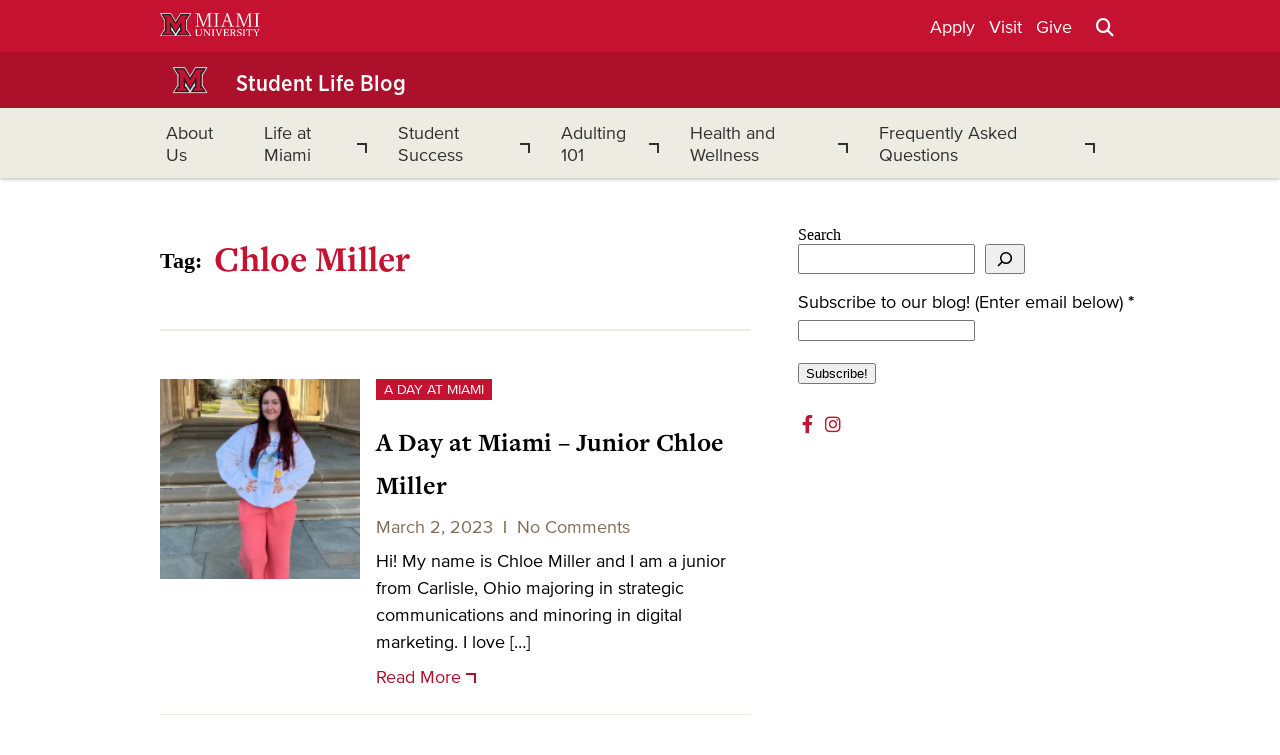

--- FILE ---
content_type: text/html; charset=UTF-8
request_url: https://sites.miamioh.edu/student-life/tag/chloe-miller/
body_size: 12146
content:
<!-- Post Tag Page Template-->

<!DOCTYPE html>
<html lang="en-US">
	<head>
		<meta charset="UTF-8" />	
	 	<meta name="viewport" content="width=device-width, initial-scale=1">
		<link rel="profile" href="http://gmpg.org/xfn/11" />
    <link rel="pingback" href="https://sites.miamioh.edu/student-life/xmlrpc.php" />
		
		<title>Chloe Miller &#8211; Student Life Blog</title>
<meta name='robots' content='max-image-preview:large' />
<link rel='dns-prefetch' href='//ajax.googleapis.com' />
<link rel='dns-prefetch' href='//cdn.jsdelivr.net' />
<link rel='dns-prefetch' href='//platform-api.sharethis.com' />
<link rel='dns-prefetch' href='//www.googletagmanager.com' />
<link rel="alternate" type="application/rss+xml" title="Student Life Blog &raquo; Feed" href="https://sites.miamioh.edu/student-life/feed/" />
<link rel="alternate" type="application/rss+xml" title="Student Life Blog &raquo; Comments Feed" href="https://sites.miamioh.edu/student-life/comments/feed/" />
<link rel="alternate" type="application/rss+xml" title="Student Life Blog &raquo; Chloe Miller Tag Feed" href="https://sites.miamioh.edu/student-life/tag/chloe-miller/feed/" />
<style id='wp-img-auto-sizes-contain-inline-css' type='text/css'>
img:is([sizes=auto i],[sizes^="auto," i]){contain-intrinsic-size:3000px 1500px}
/*# sourceURL=wp-img-auto-sizes-contain-inline-css */
</style>
<link rel='stylesheet' id='validate-engine-css-css' href='https://sites.miamioh.edu/student-life/wp-content/plugins/wysija-newsletters/css/validationEngine.jquery.css?ver=2.21' type='text/css' media='all' />
<style id='wp-emoji-styles-inline-css' type='text/css'>

	img.wp-smiley, img.emoji {
		display: inline !important;
		border: none !important;
		box-shadow: none !important;
		height: 1em !important;
		width: 1em !important;
		margin: 0 0.07em !important;
		vertical-align: -0.1em !important;
		background: none !important;
		padding: 0 !important;
	}
/*# sourceURL=wp-emoji-styles-inline-css */
</style>
<link rel='stylesheet' id='wp-block-library-css' href='https://sites.miamioh.edu/student-life/wp-includes/css/dist/block-library/style.min.css?ver=6.9' type='text/css' media='all' />
<style id='wp-block-search-inline-css' type='text/css'>
.wp-block-search__button{margin-left:10px;word-break:normal}.wp-block-search__button.has-icon{line-height:0}.wp-block-search__button svg{height:1.25em;min-height:24px;min-width:24px;width:1.25em;fill:currentColor;vertical-align:text-bottom}:where(.wp-block-search__button){border:1px solid #ccc;padding:6px 10px}.wp-block-search__inside-wrapper{display:flex;flex:auto;flex-wrap:nowrap;max-width:100%}.wp-block-search__label{width:100%}.wp-block-search.wp-block-search__button-only .wp-block-search__button{box-sizing:border-box;display:flex;flex-shrink:0;justify-content:center;margin-left:0;max-width:100%}.wp-block-search.wp-block-search__button-only .wp-block-search__inside-wrapper{min-width:0!important;transition-property:width}.wp-block-search.wp-block-search__button-only .wp-block-search__input{flex-basis:100%;transition-duration:.3s}.wp-block-search.wp-block-search__button-only.wp-block-search__searchfield-hidden,.wp-block-search.wp-block-search__button-only.wp-block-search__searchfield-hidden .wp-block-search__inside-wrapper{overflow:hidden}.wp-block-search.wp-block-search__button-only.wp-block-search__searchfield-hidden .wp-block-search__input{border-left-width:0!important;border-right-width:0!important;flex-basis:0;flex-grow:0;margin:0;min-width:0!important;padding-left:0!important;padding-right:0!important;width:0!important}:where(.wp-block-search__input){appearance:none;border:1px solid #949494;flex-grow:1;font-family:inherit;font-size:inherit;font-style:inherit;font-weight:inherit;letter-spacing:inherit;line-height:inherit;margin-left:0;margin-right:0;min-width:3rem;padding:8px;text-decoration:unset!important;text-transform:inherit}:where(.wp-block-search__button-inside .wp-block-search__inside-wrapper){background-color:#fff;border:1px solid #949494;box-sizing:border-box;padding:4px}:where(.wp-block-search__button-inside .wp-block-search__inside-wrapper) .wp-block-search__input{border:none;border-radius:0;padding:0 4px}:where(.wp-block-search__button-inside .wp-block-search__inside-wrapper) .wp-block-search__input:focus{outline:none}:where(.wp-block-search__button-inside .wp-block-search__inside-wrapper) :where(.wp-block-search__button){padding:4px 8px}.wp-block-search.aligncenter .wp-block-search__inside-wrapper{margin:auto}.wp-block[data-align=right] .wp-block-search.wp-block-search__button-only .wp-block-search__inside-wrapper{float:right}
/*# sourceURL=https://sites.miamioh.edu/student-life/wp-includes/blocks/search/style.min.css */
</style>
<style id='wp-block-paragraph-inline-css' type='text/css'>
.is-small-text{font-size:.875em}.is-regular-text{font-size:1em}.is-large-text{font-size:2.25em}.is-larger-text{font-size:3em}.has-drop-cap:not(:focus):first-letter{float:left;font-size:8.4em;font-style:normal;font-weight:100;line-height:.68;margin:.05em .1em 0 0;text-transform:uppercase}body.rtl .has-drop-cap:not(:focus):first-letter{float:none;margin-left:.1em}p.has-drop-cap.has-background{overflow:hidden}:root :where(p.has-background){padding:1.25em 2.375em}:where(p.has-text-color:not(.has-link-color)) a{color:inherit}p.has-text-align-left[style*="writing-mode:vertical-lr"],p.has-text-align-right[style*="writing-mode:vertical-rl"]{rotate:180deg}
/*# sourceURL=https://sites.miamioh.edu/student-life/wp-includes/blocks/paragraph/style.min.css */
</style>
<style id='wp-block-spacer-inline-css' type='text/css'>
.wp-block-spacer{clear:both}
/*# sourceURL=https://sites.miamioh.edu/student-life/wp-includes/blocks/spacer/style.min.css */
</style>
<style id='global-styles-inline-css' type='text/css'>
:root{--wp--preset--aspect-ratio--square: 1;--wp--preset--aspect-ratio--4-3: 4/3;--wp--preset--aspect-ratio--3-4: 3/4;--wp--preset--aspect-ratio--3-2: 3/2;--wp--preset--aspect-ratio--2-3: 2/3;--wp--preset--aspect-ratio--16-9: 16/9;--wp--preset--aspect-ratio--9-16: 9/16;--wp--preset--color--black: #000000;--wp--preset--color--cyan-bluish-gray: #abb8c3;--wp--preset--color--white: #ffffff;--wp--preset--color--pale-pink: #f78da7;--wp--preset--color--vivid-red: #cf2e2e;--wp--preset--color--luminous-vivid-orange: #ff6900;--wp--preset--color--luminous-vivid-amber: #fcb900;--wp--preset--color--light-green-cyan: #7bdcb5;--wp--preset--color--vivid-green-cyan: #00d084;--wp--preset--color--pale-cyan-blue: #8ed1fc;--wp--preset--color--vivid-cyan-blue: #0693e3;--wp--preset--color--vivid-purple: #9b51e0;--wp--preset--color--miamired: #C41230;--wp--preset--color--accentred: #AD102A;--wp--preset--color--darktan: #CCCAB8;--wp--preset--color--lighttna: #EDECE2;--wp--preset--color--gold: #EFDB72;--wp--preset--color--warmwhite: #FAF9F7;--wp--preset--gradient--vivid-cyan-blue-to-vivid-purple: linear-gradient(135deg,rgb(6,147,227) 0%,rgb(155,81,224) 100%);--wp--preset--gradient--light-green-cyan-to-vivid-green-cyan: linear-gradient(135deg,rgb(122,220,180) 0%,rgb(0,208,130) 100%);--wp--preset--gradient--luminous-vivid-amber-to-luminous-vivid-orange: linear-gradient(135deg,rgb(252,185,0) 0%,rgb(255,105,0) 100%);--wp--preset--gradient--luminous-vivid-orange-to-vivid-red: linear-gradient(135deg,rgb(255,105,0) 0%,rgb(207,46,46) 100%);--wp--preset--gradient--very-light-gray-to-cyan-bluish-gray: linear-gradient(135deg,rgb(238,238,238) 0%,rgb(169,184,195) 100%);--wp--preset--gradient--cool-to-warm-spectrum: linear-gradient(135deg,rgb(74,234,220) 0%,rgb(151,120,209) 20%,rgb(207,42,186) 40%,rgb(238,44,130) 60%,rgb(251,105,98) 80%,rgb(254,248,76) 100%);--wp--preset--gradient--blush-light-purple: linear-gradient(135deg,rgb(255,206,236) 0%,rgb(152,150,240) 100%);--wp--preset--gradient--blush-bordeaux: linear-gradient(135deg,rgb(254,205,165) 0%,rgb(254,45,45) 50%,rgb(107,0,62) 100%);--wp--preset--gradient--luminous-dusk: linear-gradient(135deg,rgb(255,203,112) 0%,rgb(199,81,192) 50%,rgb(65,88,208) 100%);--wp--preset--gradient--pale-ocean: linear-gradient(135deg,rgb(255,245,203) 0%,rgb(182,227,212) 50%,rgb(51,167,181) 100%);--wp--preset--gradient--electric-grass: linear-gradient(135deg,rgb(202,248,128) 0%,rgb(113,206,126) 100%);--wp--preset--gradient--midnight: linear-gradient(135deg,rgb(2,3,129) 0%,rgb(40,116,252) 100%);--wp--preset--font-size--small: 13px;--wp--preset--font-size--medium: 20px;--wp--preset--font-size--large: 36px;--wp--preset--font-size--x-large: 42px;--wp--preset--spacing--20: 0.44rem;--wp--preset--spacing--30: 0.67rem;--wp--preset--spacing--40: 1rem;--wp--preset--spacing--50: 1.5rem;--wp--preset--spacing--60: 2.25rem;--wp--preset--spacing--70: 3.38rem;--wp--preset--spacing--80: 5.06rem;--wp--preset--shadow--natural: 6px 6px 9px rgba(0, 0, 0, 0.2);--wp--preset--shadow--deep: 12px 12px 50px rgba(0, 0, 0, 0.4);--wp--preset--shadow--sharp: 6px 6px 0px rgba(0, 0, 0, 0.2);--wp--preset--shadow--outlined: 6px 6px 0px -3px rgb(255, 255, 255), 6px 6px rgb(0, 0, 0);--wp--preset--shadow--crisp: 6px 6px 0px rgb(0, 0, 0);}:where(.is-layout-flex){gap: 0.5em;}:where(.is-layout-grid){gap: 0.5em;}body .is-layout-flex{display: flex;}.is-layout-flex{flex-wrap: wrap;align-items: center;}.is-layout-flex > :is(*, div){margin: 0;}body .is-layout-grid{display: grid;}.is-layout-grid > :is(*, div){margin: 0;}:where(.wp-block-columns.is-layout-flex){gap: 2em;}:where(.wp-block-columns.is-layout-grid){gap: 2em;}:where(.wp-block-post-template.is-layout-flex){gap: 1.25em;}:where(.wp-block-post-template.is-layout-grid){gap: 1.25em;}.has-black-color{color: var(--wp--preset--color--black) !important;}.has-cyan-bluish-gray-color{color: var(--wp--preset--color--cyan-bluish-gray) !important;}.has-white-color{color: var(--wp--preset--color--white) !important;}.has-pale-pink-color{color: var(--wp--preset--color--pale-pink) !important;}.has-vivid-red-color{color: var(--wp--preset--color--vivid-red) !important;}.has-luminous-vivid-orange-color{color: var(--wp--preset--color--luminous-vivid-orange) !important;}.has-luminous-vivid-amber-color{color: var(--wp--preset--color--luminous-vivid-amber) !important;}.has-light-green-cyan-color{color: var(--wp--preset--color--light-green-cyan) !important;}.has-vivid-green-cyan-color{color: var(--wp--preset--color--vivid-green-cyan) !important;}.has-pale-cyan-blue-color{color: var(--wp--preset--color--pale-cyan-blue) !important;}.has-vivid-cyan-blue-color{color: var(--wp--preset--color--vivid-cyan-blue) !important;}.has-vivid-purple-color{color: var(--wp--preset--color--vivid-purple) !important;}.has-black-background-color{background-color: var(--wp--preset--color--black) !important;}.has-cyan-bluish-gray-background-color{background-color: var(--wp--preset--color--cyan-bluish-gray) !important;}.has-white-background-color{background-color: var(--wp--preset--color--white) !important;}.has-pale-pink-background-color{background-color: var(--wp--preset--color--pale-pink) !important;}.has-vivid-red-background-color{background-color: var(--wp--preset--color--vivid-red) !important;}.has-luminous-vivid-orange-background-color{background-color: var(--wp--preset--color--luminous-vivid-orange) !important;}.has-luminous-vivid-amber-background-color{background-color: var(--wp--preset--color--luminous-vivid-amber) !important;}.has-light-green-cyan-background-color{background-color: var(--wp--preset--color--light-green-cyan) !important;}.has-vivid-green-cyan-background-color{background-color: var(--wp--preset--color--vivid-green-cyan) !important;}.has-pale-cyan-blue-background-color{background-color: var(--wp--preset--color--pale-cyan-blue) !important;}.has-vivid-cyan-blue-background-color{background-color: var(--wp--preset--color--vivid-cyan-blue) !important;}.has-vivid-purple-background-color{background-color: var(--wp--preset--color--vivid-purple) !important;}.has-black-border-color{border-color: var(--wp--preset--color--black) !important;}.has-cyan-bluish-gray-border-color{border-color: var(--wp--preset--color--cyan-bluish-gray) !important;}.has-white-border-color{border-color: var(--wp--preset--color--white) !important;}.has-pale-pink-border-color{border-color: var(--wp--preset--color--pale-pink) !important;}.has-vivid-red-border-color{border-color: var(--wp--preset--color--vivid-red) !important;}.has-luminous-vivid-orange-border-color{border-color: var(--wp--preset--color--luminous-vivid-orange) !important;}.has-luminous-vivid-amber-border-color{border-color: var(--wp--preset--color--luminous-vivid-amber) !important;}.has-light-green-cyan-border-color{border-color: var(--wp--preset--color--light-green-cyan) !important;}.has-vivid-green-cyan-border-color{border-color: var(--wp--preset--color--vivid-green-cyan) !important;}.has-pale-cyan-blue-border-color{border-color: var(--wp--preset--color--pale-cyan-blue) !important;}.has-vivid-cyan-blue-border-color{border-color: var(--wp--preset--color--vivid-cyan-blue) !important;}.has-vivid-purple-border-color{border-color: var(--wp--preset--color--vivid-purple) !important;}.has-vivid-cyan-blue-to-vivid-purple-gradient-background{background: var(--wp--preset--gradient--vivid-cyan-blue-to-vivid-purple) !important;}.has-light-green-cyan-to-vivid-green-cyan-gradient-background{background: var(--wp--preset--gradient--light-green-cyan-to-vivid-green-cyan) !important;}.has-luminous-vivid-amber-to-luminous-vivid-orange-gradient-background{background: var(--wp--preset--gradient--luminous-vivid-amber-to-luminous-vivid-orange) !important;}.has-luminous-vivid-orange-to-vivid-red-gradient-background{background: var(--wp--preset--gradient--luminous-vivid-orange-to-vivid-red) !important;}.has-very-light-gray-to-cyan-bluish-gray-gradient-background{background: var(--wp--preset--gradient--very-light-gray-to-cyan-bluish-gray) !important;}.has-cool-to-warm-spectrum-gradient-background{background: var(--wp--preset--gradient--cool-to-warm-spectrum) !important;}.has-blush-light-purple-gradient-background{background: var(--wp--preset--gradient--blush-light-purple) !important;}.has-blush-bordeaux-gradient-background{background: var(--wp--preset--gradient--blush-bordeaux) !important;}.has-luminous-dusk-gradient-background{background: var(--wp--preset--gradient--luminous-dusk) !important;}.has-pale-ocean-gradient-background{background: var(--wp--preset--gradient--pale-ocean) !important;}.has-electric-grass-gradient-background{background: var(--wp--preset--gradient--electric-grass) !important;}.has-midnight-gradient-background{background: var(--wp--preset--gradient--midnight) !important;}.has-small-font-size{font-size: var(--wp--preset--font-size--small) !important;}.has-medium-font-size{font-size: var(--wp--preset--font-size--medium) !important;}.has-large-font-size{font-size: var(--wp--preset--font-size--large) !important;}.has-x-large-font-size{font-size: var(--wp--preset--font-size--x-large) !important;}
/*# sourceURL=global-styles-inline-css */
</style>

<style id='classic-theme-styles-inline-css' type='text/css'>
/*! This file is auto-generated */
.wp-block-button__link{color:#fff;background-color:#32373c;border-radius:9999px;box-shadow:none;text-decoration:none;padding:calc(.667em + 2px) calc(1.333em + 2px);font-size:1.125em}.wp-block-file__button{background:#32373c;color:#fff;text-decoration:none}
/*# sourceURL=/wp-includes/css/classic-themes.min.css */
</style>
<link rel='stylesheet' id='fontawesome-free-css' href='https://sites.miamioh.edu/student-life/wp-content/plugins/getwid/vendors/fontawesome-free/css/all.min.css?ver=5.5.0' type='text/css' media='all' />
<link rel='stylesheet' id='slick-css' href='https://sites.miamioh.edu/student-life/wp-content/plugins/getwid/vendors/slick/slick/slick.min.css?ver=1.9.0' type='text/css' media='all' />
<link rel='stylesheet' id='slick-theme-css' href='https://sites.miamioh.edu/student-life/wp-content/plugins/getwid/vendors/slick/slick/slick-theme.min.css?ver=1.9.0' type='text/css' media='all' />
<link rel='stylesheet' id='fancybox-css' href='https://sites.miamioh.edu/student-life/wp-content/plugins/getwid/vendors/fancybox/jquery.fancybox.min.css?ver=3.5.7' type='text/css' media='all' />
<link rel='stylesheet' id='getwid-blocks-css' href='https://sites.miamioh.edu/student-life/wp-content/plugins/getwid/assets/css/blocks.style.css?ver=2.0.9' type='text/css' media='all' />
<link rel='stylesheet' id='bbp-default-css' href='https://sites.miamioh.edu/student-life/wp-content/plugins/bbpress/templates/default/css/bbpress.min.css?ver=2.6.9' type='text/css' media='all' />
<link rel='stylesheet' id='searchandfilter-css' href='http://sites.miamioh.edu/student-life/wp-content/plugins/search-filter/style.css?ver=1' type='text/css' media='all' />
<link rel='stylesheet' id='wpa-style-css' href='https://sites.miamioh.edu/student-life/wp-content/plugins/wp-accessibility/css/wpa-style.css?ver=6.9' type='text/css' media='all' />
<style id='wpa-style-inline-css' type='text/css'>
:root { --admin-bar-top : 7px; }
/*# sourceURL=wpa-style-inline-css */
</style>
<link rel='stylesheet' id='jquery-ui-style-css' href='https://ajax.googleapis.com/ajax/libs/jqueryui/1.11.4/themes/ui-darkness/jquery-ui.css?ver=1.11.4' type='text/css' media='all' />
<link rel='stylesheet' id='miami-fontawesome-all-css' href='https://sites.miamioh.edu/student-life/wp-content/themes/miamiclassic/assets/fontawesome/css/all.css?ver=5.15.4' type='text/css' media='all' />
<link rel='stylesheet' id='miami-fontawesome-brands-css' href='https://sites.miamioh.edu/student-life/wp-content/themes/miamiclassic/assets/fontawesome/css/brands.css?ver=5.15.4' type='text/css' media='all' />
<link rel='stylesheet' id='miami-fontawesome-css' href='https://sites.miamioh.edu/student-life/wp-content/themes/miamiclassic/assets/fontawesome/css/fontawesome.css?ver=5.15.4' type='text/css' media='all' />
<link rel='stylesheet' id='miami-fontawesome-regular-css' href='https://sites.miamioh.edu/student-life/wp-content/themes/miamiclassic/assets/fontawesome/css/regular.css?ver=5.15.4' type='text/css' media='all' />
<link rel='stylesheet' id='miami-fontawesome-solid-css' href='https://sites.miamioh.edu/student-life/wp-content/themes/miamiclassic/assets/fontawesome/css/solid.css?ver=5.15.4' type='text/css' media='all' />
<link rel='stylesheet' id='miami-style-css' href='https://sites.miamioh.edu/student-life/wp-content/themes/miamiclassic/style.css?ver=1.1' type='text/css' media='all' />
<link rel='stylesheet' id='miamistyle-css' href='https://sites.miamioh.edu/student-life/wp-content/themes/miamiclassic/assets/css/miami-classic.css?ver=1.1' type='text/css' media='all' />
<style id='block-visibility-screen-size-styles-inline-css' type='text/css'>
/* Large screens (desktops, 992px and up) */
@media ( min-width: 992px ) {
	.block-visibility-hide-large-screen {
		display: none !important;
	}
}

/* Medium screens (tablets, between 768px and 992px) */
@media ( min-width: 768px ) and ( max-width: 991.98px ) {
	.block-visibility-hide-medium-screen {
		display: none !important;
	}
}

/* Small screens (mobile devices, less than 768px) */
@media ( max-width: 767.98px ) {
	.block-visibility-hide-small-screen {
		display: none !important;
	}
}
/*# sourceURL=block-visibility-screen-size-styles-inline-css */
</style>
<script type="text/javascript" src="https://sites.miamioh.edu/student-life/wp-includes/js/jquery/jquery.min.js?ver=3.7.1" id="jquery-core-js"></script>
<script type="text/javascript" src="https://sites.miamioh.edu/student-life/wp-includes/js/jquery/jquery-migrate.min.js?ver=3.4.1" id="jquery-migrate-js"></script>
<script type="text/javascript" src="//platform-api.sharethis.com/js/sharethis.js#source=googleanalytics-wordpress#product=ga&amp;property=6018399d9dbb8e001c890a2e" id="googleanalytics-platform-sharethis-js"></script>

<!-- Google tag (gtag.js) snippet added by Site Kit -->
<!-- Google Analytics snippet added by Site Kit -->
<script type="text/javascript" src="https://www.googletagmanager.com/gtag/js?id=GT-5TGLL97" id="google_gtagjs-js" async></script>
<script type="text/javascript" id="google_gtagjs-js-after">
/* <![CDATA[ */
window.dataLayer = window.dataLayer || [];function gtag(){dataLayer.push(arguments);}
gtag("set","linker",{"domains":["sites.miamioh.edu"]});
gtag("js", new Date());
gtag("set", "developer_id.dZTNiMT", true);
gtag("config", "GT-5TGLL97");
//# sourceURL=google_gtagjs-js-after
/* ]]> */
</script>
<script type="text/javascript" src="https://sites.miamioh.edu/student-life/wp-content/plugins/wp-accessibility/js/fingerprint.min.js?ver=6.9" id="wpa-fingerprintjs-js"></script>
<link rel="https://api.w.org/" href="https://sites.miamioh.edu/student-life/wp-json/" /><link rel="alternate" title="JSON" type="application/json" href="https://sites.miamioh.edu/student-life/wp-json/wp/v2/tags/49" /><link rel="EditURI" type="application/rsd+xml" title="RSD" href="https://sites.miamioh.edu/student-life/xmlrpc.php?rsd" />
<meta name="generator" content="WordPress 6.9" />
<meta name="generator" content="Site Kit by Google 1.171.0" /><style data-context="foundation-flickity-css">/*! Flickity v2.0.2
http://flickity.metafizzy.co
---------------------------------------------- */.flickity-enabled{position:relative}.flickity-enabled:focus{outline:0}.flickity-viewport{overflow:hidden;position:relative;height:100%}.flickity-slider{position:absolute;width:100%;height:100%}.flickity-enabled.is-draggable{-webkit-tap-highlight-color:transparent;tap-highlight-color:transparent;-webkit-user-select:none;-moz-user-select:none;-ms-user-select:none;user-select:none}.flickity-enabled.is-draggable .flickity-viewport{cursor:move;cursor:-webkit-grab;cursor:grab}.flickity-enabled.is-draggable .flickity-viewport.is-pointer-down{cursor:-webkit-grabbing;cursor:grabbing}.flickity-prev-next-button{position:absolute;top:50%;width:44px;height:44px;border:none;border-radius:50%;background:#fff;background:hsla(0,0%,100%,.75);cursor:pointer;-webkit-transform:translateY(-50%);transform:translateY(-50%)}.flickity-prev-next-button:hover{background:#fff}.flickity-prev-next-button:focus{outline:0;box-shadow:0 0 0 5px #09f}.flickity-prev-next-button:active{opacity:.6}.flickity-prev-next-button.previous{left:10px}.flickity-prev-next-button.next{right:10px}.flickity-rtl .flickity-prev-next-button.previous{left:auto;right:10px}.flickity-rtl .flickity-prev-next-button.next{right:auto;left:10px}.flickity-prev-next-button:disabled{opacity:.3;cursor:auto}.flickity-prev-next-button svg{position:absolute;left:20%;top:20%;width:60%;height:60%}.flickity-prev-next-button .arrow{fill:#333}.flickity-page-dots{position:absolute;width:100%;bottom:-25px;padding:0;margin:0;list-style:none;text-align:center;line-height:1}.flickity-rtl .flickity-page-dots{direction:rtl}.flickity-page-dots .dot{display:inline-block;width:10px;height:10px;margin:0 8px;background:#333;border-radius:50%;opacity:.25;cursor:pointer}.flickity-page-dots .dot.is-selected{opacity:1}</style><style data-context="foundation-slideout-css">.slideout-menu{position:fixed;left:0;top:0;bottom:0;right:auto;z-index:0;width:256px;overflow-y:auto;-webkit-overflow-scrolling:touch;display:none}.slideout-menu.pushit-right{left:auto;right:0}.slideout-panel{position:relative;z-index:1;will-change:transform}.slideout-open,.slideout-open .slideout-panel,.slideout-open body{overflow:hidden}.slideout-open .slideout-menu{display:block}.pushit{display:none}</style><meta name="google-site-verification" content="1C1sAppyeKaTTmuRJuEbQSt7gPjBOw8glZI5kRYWbY4"><meta name="google-site-verification" content="jXk7Xx0cKGQJ0Qd77BLu6Nrkcu4a9Q-s2SsPzealPVk"><meta name="google-site-verification" content="RRxGwGWEUo3z0X9XvzOZHBUs1SXNlr_e6accfp1EKhY"><meta name="google-site-verification" content="Yv9ziZW7TZTdDDMRdgDrUfCZ7hLueYpnRBj4H-rsKOQ"><meta name="google-site-verification" content="1FjZeH8ZI2mc9gHPAQwrkeZsstX4_aybowlSjil9_Lk"><script>
(function() {
	(function (i, s, o, g, r, a, m) {
		i['GoogleAnalyticsObject'] = r;
		i[r] = i[r] || function () {
				(i[r].q = i[r].q || []).push(arguments)
			}, i[r].l = 1 * new Date();
		a = s.createElement(o),
			m = s.getElementsByTagName(o)[0];
		a.async = 1;
		a.src = g;
		m.parentNode.insertBefore(a, m)
	})(window, document, 'script', 'https://google-analytics.com/analytics.js', 'ga');

	ga('create', 'UA-76703211-2', 'auto');
			ga('send', 'pageview');
	})();
</script>
<link rel="icon" href="https://sites.miamioh.edu/student-life/files/2025/03/cropped-Copy-of-Instagram-Post-21.2-32x32.png" sizes="32x32" />
<link rel="icon" href="https://sites.miamioh.edu/student-life/files/2025/03/cropped-Copy-of-Instagram-Post-21.2-192x192.png" sizes="192x192" />
<link rel="apple-touch-icon" href="https://sites.miamioh.edu/student-life/files/2025/03/cropped-Copy-of-Instagram-Post-21.2-180x180.png" />
<meta name="msapplication-TileImage" content="https://sites.miamioh.edu/student-life/files/2025/03/cropped-Copy-of-Instagram-Post-21.2-270x270.png" />
<style>.ios7.web-app-mode.has-fixed header{ background-color: rgba(45,53,63,.88);}</style>
	</head>

	<body class="archive tag tag-chloe-miller tag-49 wp-custom-logo wp-theme-miamiclassic">
		
	<!-- Miami Header and Logo -->
<header class="m-flex-h">

  <a href="#main" class="button-skip-content">
	  Skip to Main Content
	</a>


  <div class="m-flex-h">
    <div class="m-container m-flex-h">
      <div class="miami-logo-container">
        <a class="miami-logo" aria-label="Miami University" href="https://miamioh.edu/">
            <img class="miami-logo-desktop" src="https://miamioh.edu/_hannonhill/_files/svgs/logo-2021.svg" alt="Miami University logo"/ alt="Miami University logo">            
          </a>
      </div>
      <div  class="miami-nav-container">
          <div class="miami-nav">
            <ul>
              <li><a href="https://miamioh.edu/apply/index.html">Apply</a></li>
              <li><a href="https://miamioh.edu/visit/index.html">Visit</a></li>
              <li><a href="http://givetomiamioh.org/">Give</a></li>
            </ul>
            <button id="search-icon" class="search-icon" aria-expanded="false" aria-label="Search">
              <i class="fa fa-search"></i>
              <i class="fas fa-times"></i>
            </button>
          </div> 
          
          
      </div>
    </div>
  </div>
  
</header>

<section id="header-search-form" class="header-search-form m-flex-h" aria-hidden="true">
  
	<form role="search" method="get" id="searchform" class="searchform" action="https://sites.miamioh.edu/student-life/" >
	<div>
	<label class="screen-reader-text" for="s">Search for:</label>
	<input type="text" value="" name="s" id="searchinput" />
	<button type="button" id="clear-search-field" class="clear-search-field"><i class="fas fa-times"></i></button>
	<input type="submit" id="searchsubmit" value="Search" />
	</div>
	</form></section>

<!-- Blog Site Name and Description -->	
<section class="site-title-container">
  <div class=" m-container m-flex-h">
    <div class="site-logo">
        <a href="https://sites.miamioh.edu/student-life/" class="custom-logo-link" rel="home"><img width="715" height="477" src="https://sites.miamioh.edu/student-life/files/2023/10/cropped-cropped-0721_MU_BM_C41230KW_Digital.png" class="custom-logo" alt="Student Life Blog" decoding="async" fetchpriority="high" srcset="https://sites.miamioh.edu/student-life/files/2023/10/cropped-cropped-0721_MU_BM_C41230KW_Digital.png 715w, https://sites.miamioh.edu/student-life/files/2023/10/cropped-cropped-0721_MU_BM_C41230KW_Digital-300x200.png 300w, https://sites.miamioh.edu/student-life/files/2023/10/cropped-cropped-0721_MU_BM_C41230KW_Digital-600x400.png 600w" sizes="(max-width: 715px) 100vw, 715px" /></a>    </div>
    <div class="site-name">
      <a href="https://sites.miamioh.edu/student-life" >
        <h1>Student Life Blog</h1>
      </a>
    </div>
    <div class="site-desc">
      <h2></h2>
    </div>
    <button id="nav-icon" class="nav-icon" aria-label="menu">
      <i class="fas fa-bars"></i>
    </button>
  </div>
</section>


<!-- Blog Site Primary Nav -->	
<nav id="primary-nav" class="primary-nav m-flex-h" aria-label="menu">
  <div class="m-container">

    <div class="close-container">
      <button id="close-nav" class="close-nav" aria-label="Close">
        <i class="fas fa-times"></i>
      </button>
    </div>
    
    <ul id="menu-categories" class="menu"><li id="menu-item-29" class="menu-item menu-item-type-post_type menu-item-object-page menu-item-29"><a href="https://sites.miamioh.edu/student-life/about-us/">About Us</a></li>
<li id="menu-item-3355" class="menu-item menu-item-type-taxonomy menu-item-object-category menu-item-has-children menu-item-3355"><a href="https://sites.miamioh.edu/student-life/category/life-at-miami/">Life at Miami</a>
<ul class="sub-menu">
	<li id="menu-item-5075" class="menu-item menu-item-type-taxonomy menu-item-object-category menu-item-5075"><a href="https://sites.miamioh.edu/student-life/category/a-day-at-miami/">A Day at Miami</a></li>
</ul>
</li>
<li id="menu-item-3356" class="menu-item menu-item-type-taxonomy menu-item-object-category menu-item-has-children menu-item-3356"><a href="https://sites.miamioh.edu/student-life/category/student-success/">Student Success</a>
<ul class="sub-menu">
	<li id="menu-item-5074" class="menu-item menu-item-type-taxonomy menu-item-object-category menu-item-5074"><a href="https://sites.miamioh.edu/student-life/category/involvement-and-leadership/">Involvement and Leadership</a></li>
</ul>
</li>
<li id="menu-item-1524" class="menu-item menu-item-type-post_type menu-item-object-page menu-item-has-children menu-item-1524"><a href="https://sites.miamioh.edu/student-life/adulting/">Adulting 101</a>
<ul class="sub-menu">
	<li id="menu-item-2553" class="menu-item menu-item-type-post_type menu-item-object-page menu-item-2553"><a href="https://sites.miamioh.edu/student-life/adulting/the-basics/">The Basics</a></li>
	<li id="menu-item-2540" class="menu-item menu-item-type-post_type menu-item-object-page menu-item-2540"><a href="https://sites.miamioh.edu/student-life/adulting/laundry/">Laundry 101</a></li>
	<li id="menu-item-1540" class="menu-item menu-item-type-post_type menu-item-object-page menu-item-1540"><a href="https://sites.miamioh.edu/student-life/adulting/cooking/">Cooking Recipes</a></li>
</ul>
</li>
<li id="menu-item-3517" class="menu-item menu-item-type-taxonomy menu-item-object-category menu-item-has-children menu-item-3517"><a href="https://sites.miamioh.edu/student-life/category/health-and-wellness/">Health and Wellness</a>
<ul class="sub-menu">
	<li id="menu-item-3575" class="menu-item menu-item-type-taxonomy menu-item-object-category menu-item-3575"><a href="https://sites.miamioh.edu/student-life/category/health-and-wellness/healthy-relationships/">Healthy Relationships</a></li>
</ul>
</li>
<li id="menu-item-3578" class="menu-item menu-item-type-taxonomy menu-item-object-category menu-item-has-children menu-item-3578"><a href="https://sites.miamioh.edu/student-life/category/frequently-asked-questions/">Frequently Asked Questions</a>
<ul class="sub-menu">
	<li id="menu-item-3590" class="menu-item menu-item-type-post_type menu-item-object-page menu-item-3590"><a href="https://sites.miamioh.edu/student-life/academics/">Academics</a></li>
	<li id="menu-item-5177" class="menu-item menu-item-type-post_type menu-item-object-page menu-item-5177"><a href="https://sites.miamioh.edu/student-life/athletics/">Athletics</a></li>
	<li id="menu-item-5157" class="menu-item menu-item-type-post_type menu-item-object-page menu-item-5157"><a href="https://sites.miamioh.edu/student-life/belonging/">Belonging and Involvement</a></li>
	<li id="menu-item-3594" class="menu-item menu-item-type-post_type menu-item-object-page menu-item-3594"><a href="https://sites.miamioh.edu/student-life/professional-development/">Career/Professional Development</a></li>
	<li id="menu-item-5178" class="menu-item menu-item-type-post_type menu-item-object-page menu-item-5178"><a href="https://sites.miamioh.edu/student-life/dining/">Dining</a></li>
	<li id="menu-item-5179" class="menu-item menu-item-type-post_type menu-item-object-page menu-item-5179"><a href="https://sites.miamioh.edu/student-life/graduation/">Graduation</a></li>
	<li id="menu-item-3591" class="menu-item menu-item-type-post_type menu-item-object-page menu-item-3591"><a href="https://sites.miamioh.edu/student-life/health-and-wellness/">Health and Wellness</a></li>
	<li id="menu-item-5180" class="menu-item menu-item-type-post_type menu-item-object-page menu-item-5180"><a href="https://sites.miamioh.edu/student-life/housing/">Housing and Transportation</a></li>
	<li id="menu-item-5181" class="menu-item menu-item-type-post_type menu-item-object-page menu-item-5181"><a href="https://sites.miamioh.edu/student-life/mail-packages/">Mail/Packages</a></li>
	<li id="menu-item-3592" class="menu-item menu-item-type-post_type menu-item-object-page menu-item-3592"><a href="https://sites.miamioh.edu/student-life/incoming-students/">Orientation/Incoming Students</a></li>
	<li id="menu-item-5182" class="menu-item menu-item-type-post_type menu-item-object-page menu-item-5182"><a href="https://sites.miamioh.edu/student-life/parking/">Parking</a></li>
	<li id="menu-item-5183" class="menu-item menu-item-type-post_type menu-item-object-page menu-item-5183"><a href="https://sites.miamioh.edu/student-life/study-abroad/">Study Abroad</a></li>
	<li id="menu-item-5185" class="menu-item menu-item-type-post_type menu-item-object-page menu-item-5185"><a href="https://sites.miamioh.edu/student-life/voting/">Voting</a></li>
</ul>
</li>
</ul>
  
  </div>
</nav>		<main id="main">
		<!-- Body Content Below -->	







<div class="m-container">


  <!-- If has Sidebar widget, display two columns template. -->
  <div class="two-columns">

    <!-- Left Column -->
    <div class="two-column-left">
      <div class="post-archive-template">
        
      <div class="post-cat-title-description">
        <div class="post-cat-title">Tag: &nbsp;
          <h2> Chloe Miller </h2>
        </div>
        <div class="post-cat-description">
                  </div>
      </div>

        <!-- Post Archive Template-->
<section class="post-archive-container">
  <div class="post-archive">
    
    <!-- Post Thumbnail -->
    <div class="post-archive-thumb">
      <img width="200" height="113" src="https://sites.miamioh.edu/student-life/files/2023/02/4.png" class="attachment-medium-thumb size-medium-thumb wp-post-image" alt="Chloe Miller, standing in the Upham Arch" decoding="async" srcset="https://sites.miamioh.edu/student-life/files/2023/02/4.png 2240w, https://sites.miamioh.edu/student-life/files/2023/02/4-300x169.png 300w, https://sites.miamioh.edu/student-life/files/2023/02/4-1024x576.png 1024w, https://sites.miamioh.edu/student-life/files/2023/02/4-768x432.png 768w, https://sites.miamioh.edu/student-life/files/2023/02/4-600x338.png 600w, https://sites.miamioh.edu/student-life/files/2023/02/4-1536x864.png 1536w, https://sites.miamioh.edu/student-life/files/2023/02/4-2048x1152.png 2048w, https://sites.miamioh.edu/student-life/files/2023/02/4-678x381.png 678w" sizes="(max-width: 200px) 100vw, 200px" /> 
    </div>
  
    <!-- Post Excerpt -->
    <div class="post-archive-excerpt">
      <div class="post-meta">
        <div class="meta-category">
          <ul class="post-categories">
	<li><a href="https://sites.miamioh.edu/student-life/category/a-day-at-miami/" rel="category tag">A Day at Miami</a></li></ul>        </div>

        <h2 class="meta-title">
          <a href="https://sites.miamioh.edu/student-life/2023/03/a-day-at-miami-junior-chloe-miller/">
            A Day at Miami &#8211; Junior Chloe Miller          </a>
        </h2>

        <div class="meta-date">
          March 2, 2023 
          <span class="split">|</span>
          No Comments          <!-- <span class="meta-tag">Tags: <a href="https://sites.miamioh.edu/student-life/tag/chloe-miller/" rel="tag">Chloe Miller</a>, <a href="https://sites.miamioh.edu/student-life/tag/miami-university/" rel="tag">Miami University</a>, <a href="https://sites.miamioh.edu/student-life/tag/miamioh/" rel="tag">Miamioh</a></span> -->

        </div>

      </div>
      
      <div class="post-excerpt">
        <p>Hi! My name is Chloe Miller and I am a junior from Carlisle, Ohio majoring in strategic communications and minoring in digital marketing. I love [&hellip;]</p>
        <a class="post-read-more" href="https://sites.miamioh.edu/student-life/2023/03/a-day-at-miami-junior-chloe-miller/"> Read More</a>
      </div>

    </div>

  </div>
</section>        <div class="post-archive-pagination"> 
           
        </div>
        
      </div>
    </div>

    <!-- Right Column -->
    <div class="two-column-right">
      <div class="sidebar">
        <form role="search" method="get" action="https://sites.miamioh.edu/student-life/" class="wp-block-search__button-outside wp-block-search__icon-button wp-block-search"    ><label class="wp-block-search__label" for="wp-block-search__input-1" >Search</label><div class="wp-block-search__inside-wrapper"  style="width: 322px"><input class="wp-block-search__input" id="wp-block-search__input-1" placeholder="" value="" type="search" name="s" required /><button aria-label="Search" class="wp-block-search__button has-icon wp-element-button" type="submit" ><svg class="search-icon" viewBox="0 0 24 24" width="24" height="24">
					<path d="M13 5c-3.3 0-6 2.7-6 6 0 1.4.5 2.7 1.3 3.7l-3.8 3.8 1.1 1.1 3.8-3.8c1 .8 2.3 1.3 3.7 1.3 3.3 0 6-2.7 6-6S16.3 5 13 5zm0 10.5c-2.5 0-4.5-2-4.5-4.5s2-4.5 4.5-4.5 4.5 2 4.5 4.5-2 4.5-4.5 4.5z"></path>
				</svg></button></div></form></li>

<div style="height:5px" aria-hidden="true" class="wp-block-spacer"></div>
</li>
<div class="widget_wysija_cont"><div id="msg-form-wysija-9" class="wysija-msg ajax"></div><form id="form-wysija-9" method="post" action="#wysija" class="widget_wysija">
<p class="wysija-paragraph">
    <label>Subscribe to our blog! (Enter email below) <span class="wysija-required">*</span></label>
    
    	<input type="text" name="wysija[user][email]" class="wysija-input validate[required,custom[email]]" title="Subscribe to our blog! (Enter email below)"  value="" />
    
    
    
    <span class="abs-req">
        <input type="text" name="wysija[user][abs][email]" class="wysija-input validated[abs][email]" value="" />
    </span>
    
</p>

<input class="wysija-submit wysija-submit-field" type="submit" value="Subscribe!" />

    <input type="hidden" name="form_id" value="2" />
    <input type="hidden" name="action" value="save" />
    <input type="hidden" name="controller" value="subscribers" />
    <input type="hidden" value="1" name="wysija-page" />

    
        <input type="hidden" name="wysija[user_list][list_ids]" value="1" />
    
 </form></div></li>

<div style="height:30px" aria-hidden="true" class="wp-block-spacer"></div>
</li>

<div class="wp-block-getwid-social-links has-default-spacing"><ul class="wp-block-getwid-social-links__list"><li class="wp-block-getwid-social-links__item"><a class="wp-block-getwid-social-links__link" href="https://www.facebook.com/profile.php?id=61554907845155" target="_blank" rel="noreferrer noopener"><span class="wp-block-getwid-social-links__wrapper"><i class="fab fa-facebook-f"></i></span></a></li><li class="wp-block-getwid-social-links__item"><a class="wp-block-getwid-social-links__link" href="https://www.instagram.com/MiamiOH_StudentLife" target="_blank" rel="noreferrer noopener"><span class="wp-block-getwid-social-links__wrapper"><i class="fab fa-instagram"></i></span></a></li></ul></div>
</li>
 
      </div>
    </div>

  </div>



</div>



</main>
<footer  class="m-flex-v">

	<div class="back-to-top" id="back-to-top">
	<a href="#" >
		<i class="fas fa-angle-double-up"></i>
	</a>
</div><div class="footer-sketch">
	<div class="m-container">
				
		<div class="footer-miami-container">
			<div class="footer-miami-logo">
				<a href="https://miamioh.edu/">
					<img src="https://miamioh.edu/_hannonhill/_files/svgs/logo-2021.svg" width="200" alt="Miami University logo"/>
				</a>
			</div>

			<div class="footer-miami-info">
				<ul>
					<li><a href="https://miamioh.edu/about/oxford.html?_ga=2.244762573.938498462.1651513695-258655878.1645480353">Oxford Campus</a></li>
					<li><a href="https://miamioh.edu/regionals/about/regional-locations/hamilton/index.html">Hamilton Regional Campus</a></li>
					<li><a href="https://miamioh.edu/regionals/about/regional-locations/middletown/index.html">Middletown Regional Campus</a></li>
					<li><a href="https://miamioh.edu/regionals/about/regional-locations/voalc/index.html">Voice of America Learning Center</a></li>
					<li><a href="https://miamioh.edu/global-initiatives/education-abroad/mudec/index.html">Luxembourg Campus</a></li>
				</ul>
			</div>
			
		</div>

		<div class="footer-blog-container">

			<div class="footer-dynamic">
								</div>
			
		</div>



	</div>
</div><div  class="m-flex-h footer-legallist-container">
  <ul class="m-container">
    <li><a href="https://miamioh.edu/policy-library/employees/general-employment/non-discrimination/university-statement.html?_ga=2.240618699.938498462.1651513695-258655878.1645480353">Equal Opportunity</a> </li>
    <li><a href="https://miamioh.edu/about-miami/pubs-policies/consumer-info/index.html?_ga=2.209751261.938498462.1651513695-258655878.1645480353">Consumer Information</a> </li>
    <li><a href="https://miamioh.edu/diversity-inclusion/land/index.html?_ga=2.209751261.938498462.1651513695-258655878.1645480353">Land Acknowledgement</a> </li>
    <li><a href="https://miamioh.edu/about-miami/pubs-policies/privacy-statement/index.html?_ga=2.209751261.938498462.1651513695-258655878.1645480353">Privacy Statement</a> </li>
    <li><a href="https://miamioh.edu/campus-safety/sexual-assault/about/title-ix-statement/index.html?_ga=2.209751261.938498462.1651513695-258655878.1645480353">Title IX Statement</a> </li>
    <li><a href="https://miamioh.edu/it-services/accessmu/access-form/index.html?_ga=2.209751261.938498462.1651513695-258655878.1645480353">Report an Accessibility Issue</a> </li>
    <li><a href="https://miamioh.edu/campus-safety/annual-report/index.html?_ga=2.253258689.938498462.1651513695-258655878.1645480353">Annual Security and Fire Safety Report</a> </li>
    <li><a href="https://miamioh.teamdynamix.com/TDClient/2355/UCM/Requests/TicketRequests/NewForm?ID=HGjA8dfpGKM_&RequestorType=Service">Report a Problem with this Website</a> </li>
    <li><a href="https://miamioh.edu/policy-library/index.html?_ga=2.253258689.938498462.1651513695-258655878.1645480353">Policy Library</a> </li>
  </ul>
</div>


<div  class="m-flex-h footer-copyright-container">
  <div class="m-container">
    <div id="copyright">
      &#169; 2026 Miami University All Rights Reserved
    </div>
  </div>
</div>	
</footer>

<script type="speculationrules">
{"prefetch":[{"source":"document","where":{"and":[{"href_matches":"/student-life/*"},{"not":{"href_matches":["/student-life/wp-*.php","/student-life/wp-admin/*","/student-life/files/*","/student-life/wp-content/*","/student-life/wp-content/plugins/*","/student-life/wp-content/themes/miamiclassic/*","/student-life/*\\?(.+)"]}},{"not":{"selector_matches":"a[rel~=\"nofollow\"]"}},{"not":{"selector_matches":".no-prefetch, .no-prefetch a"}}]},"eagerness":"conservative"}]}
</script>
<!-- Powered by WPtouch: 4.3.59 --><script type="text/javascript" id="getwid-blocks-frontend-js-js-extra">
/* <![CDATA[ */
var Getwid = {"settings":[],"ajax_url":"https://sites.miamioh.edu/student-life/wp-admin/admin-ajax.php","isRTL":"","nonces":{"contact_form":"f718f9cedb"}};
//# sourceURL=getwid-blocks-frontend-js-js-extra
/* ]]> */
</script>
<script type="text/javascript" src="https://sites.miamioh.edu/student-life/wp-content/plugins/getwid/assets/js/frontend.blocks.js?ver=2.0.9" id="getwid-blocks-frontend-js-js"></script>
<script type="text/javascript" src="https://sites.miamioh.edu/student-life/wp-includes/js/jquery/ui/core.min.js?ver=1.13.3" id="jquery-ui-core-js"></script>
<script type="text/javascript" src="https://sites.miamioh.edu/student-life/wp-includes/js/jquery/ui/mouse.min.js?ver=1.13.3" id="jquery-ui-mouse-js"></script>
<script type="text/javascript" src="https://sites.miamioh.edu/student-life/wp-includes/js/jquery/ui/resizable.min.js?ver=1.13.3" id="jquery-ui-resizable-js"></script>
<script type="text/javascript" src="https://sites.miamioh.edu/student-life/wp-includes/js/jquery/ui/draggable.min.js?ver=1.13.3" id="jquery-ui-draggable-js"></script>
<script type="text/javascript" src="https://sites.miamioh.edu/student-life/wp-includes/js/jquery/ui/controlgroup.min.js?ver=1.13.3" id="jquery-ui-controlgroup-js"></script>
<script type="text/javascript" src="https://sites.miamioh.edu/student-life/wp-includes/js/jquery/ui/checkboxradio.min.js?ver=1.13.3" id="jquery-ui-checkboxradio-js"></script>
<script type="text/javascript" src="https://sites.miamioh.edu/student-life/wp-includes/js/jquery/ui/button.min.js?ver=1.13.3" id="jquery-ui-button-js"></script>
<script type="text/javascript" src="https://sites.miamioh.edu/student-life/wp-includes/js/jquery/ui/dialog.min.js?ver=1.13.3" id="jquery-ui-dialog-js"></script>
<script type="text/javascript" id="s2-ajax-js-extra">
/* <![CDATA[ */
var s2AjaxScriptStrings = {"ajaxurl":"https://sites.miamioh.edu/student-life/wp-admin/admin-ajax.php","title":"Subscribe to this blog","nonce":"6da8e2236b"};
//# sourceURL=s2-ajax-js-extra
/* ]]> */
</script>
<script type="text/javascript" src="https://sites.miamioh.edu/student-life/wp-content/plugins/subscribe2/include/s2-ajax.min.js?ver=1.3" id="s2-ajax-js"></script>
<script type="text/javascript" src="https://ajax.googleapis.com/ajax/libs/jquery/3.6.0/jquery.min.js?ver=3.6.0" id="miami-jquery-js"></script>
<script type="text/javascript" src="https://cdn.jsdelivr.net/npm/popper.js@1.16.1/dist/umd/popper.min.js?ver=1.16.1" id="miami-popper-js"></script>
<script type="text/javascript" src="https://sites.miamioh.edu/student-life/wp-content/themes/miamiclassic/assets/js/miami-classic.js?ver=1.0" id="miami-script-js"></script>
<script type="text/javascript" id="wpa.longdesc-js-extra">
/* <![CDATA[ */
var wpald = {"url":"https://sites.miamioh.edu/student-life/wp-json/wp/v2/media","type":"jquery","text":"\u003Cspan class=\"dashicons dashicons-media-text\" aria-hidden=\"true\"\u003E\u003C/span\u003E\u003Cspan class=\"screen-reader\"\u003ELong Description\u003C/span\u003E"};
//# sourceURL=wpa.longdesc-js-extra
/* ]]> */
</script>
<script type="text/javascript" src="https://sites.miamioh.edu/student-life/wp-content/plugins/wp-accessibility/js/longdesc.min.js?ver=6.9" id="wpa.longdesc-js"></script>
<script type="text/javascript" id="wp-accessibility-js-extra">
/* <![CDATA[ */
var wpa = {"skiplinks":{"enabled":false,"output":""},"target":"","tabindex":"","underline":{"enabled":false,"target":"a"},"dir":"ltr","lang":"en-US","titles":"1","labels":"1","wpalabels":{"s":"Search","author":"Name","email":"Email","url":"Website","comment":"Comment"},"current":"","errors":"","tracking":"1","ajaxurl":"https://sites.miamioh.edu/student-life/wp-admin/admin-ajax.php","security":"51660a63e5","action":"wpa_stats_action","url":"https://sites.miamioh.edu/student-life/tag/chloe-miller/","post_id":""};
//# sourceURL=wp-accessibility-js-extra
/* ]]> */
</script>
<script type="text/javascript" src="https://sites.miamioh.edu/student-life/wp-content/plugins/wp-accessibility/js/wp-accessibility.min.js?ver=6.9" id="wp-accessibility-js"></script>
<script type="text/javascript" src="https://sites.miamioh.edu/student-life/wp-content/plugins/wysija-newsletters/js/validate/languages/jquery.validationEngine-en.js?ver=2.21" id="wysija-validator-lang-js"></script>
<script type="text/javascript" src="https://sites.miamioh.edu/student-life/wp-content/plugins/wysija-newsletters/js/validate/jquery.validationEngine.js?ver=2.21" id="wysija-validator-js"></script>
<script type="text/javascript" id="wysija-front-subscribers-js-extra">
/* <![CDATA[ */
var wysijaAJAX = {"action":"wysija_ajax","controller":"subscribers","ajaxurl":"https://sites.miamioh.edu/student-life/wp-admin/admin-ajax.php","loadingTrans":"Loading...","is_rtl":""};
//# sourceURL=wysija-front-subscribers-js-extra
/* ]]> */
</script>
<script type="text/javascript" src="https://sites.miamioh.edu/student-life/wp-content/plugins/wysija-newsletters/js/front-subscribers.js?ver=2.21" id="wysija-front-subscribers-js"></script>
<script id="wp-emoji-settings" type="application/json">
{"baseUrl":"https://s.w.org/images/core/emoji/17.0.2/72x72/","ext":".png","svgUrl":"https://s.w.org/images/core/emoji/17.0.2/svg/","svgExt":".svg","source":{"concatemoji":"https://sites.miamioh.edu/student-life/wp-includes/js/wp-emoji-release.min.js?ver=6.9"}}
</script>
<script type="module">
/* <![CDATA[ */
/*! This file is auto-generated */
const a=JSON.parse(document.getElementById("wp-emoji-settings").textContent),o=(window._wpemojiSettings=a,"wpEmojiSettingsSupports"),s=["flag","emoji"];function i(e){try{var t={supportTests:e,timestamp:(new Date).valueOf()};sessionStorage.setItem(o,JSON.stringify(t))}catch(e){}}function c(e,t,n){e.clearRect(0,0,e.canvas.width,e.canvas.height),e.fillText(t,0,0);t=new Uint32Array(e.getImageData(0,0,e.canvas.width,e.canvas.height).data);e.clearRect(0,0,e.canvas.width,e.canvas.height),e.fillText(n,0,0);const a=new Uint32Array(e.getImageData(0,0,e.canvas.width,e.canvas.height).data);return t.every((e,t)=>e===a[t])}function p(e,t){e.clearRect(0,0,e.canvas.width,e.canvas.height),e.fillText(t,0,0);var n=e.getImageData(16,16,1,1);for(let e=0;e<n.data.length;e++)if(0!==n.data[e])return!1;return!0}function u(e,t,n,a){switch(t){case"flag":return n(e,"\ud83c\udff3\ufe0f\u200d\u26a7\ufe0f","\ud83c\udff3\ufe0f\u200b\u26a7\ufe0f")?!1:!n(e,"\ud83c\udde8\ud83c\uddf6","\ud83c\udde8\u200b\ud83c\uddf6")&&!n(e,"\ud83c\udff4\udb40\udc67\udb40\udc62\udb40\udc65\udb40\udc6e\udb40\udc67\udb40\udc7f","\ud83c\udff4\u200b\udb40\udc67\u200b\udb40\udc62\u200b\udb40\udc65\u200b\udb40\udc6e\u200b\udb40\udc67\u200b\udb40\udc7f");case"emoji":return!a(e,"\ud83e\u1fac8")}return!1}function f(e,t,n,a){let r;const o=(r="undefined"!=typeof WorkerGlobalScope&&self instanceof WorkerGlobalScope?new OffscreenCanvas(300,150):document.createElement("canvas")).getContext("2d",{willReadFrequently:!0}),s=(o.textBaseline="top",o.font="600 32px Arial",{});return e.forEach(e=>{s[e]=t(o,e,n,a)}),s}function r(e){var t=document.createElement("script");t.src=e,t.defer=!0,document.head.appendChild(t)}a.supports={everything:!0,everythingExceptFlag:!0},new Promise(t=>{let n=function(){try{var e=JSON.parse(sessionStorage.getItem(o));if("object"==typeof e&&"number"==typeof e.timestamp&&(new Date).valueOf()<e.timestamp+604800&&"object"==typeof e.supportTests)return e.supportTests}catch(e){}return null}();if(!n){if("undefined"!=typeof Worker&&"undefined"!=typeof OffscreenCanvas&&"undefined"!=typeof URL&&URL.createObjectURL&&"undefined"!=typeof Blob)try{var e="postMessage("+f.toString()+"("+[JSON.stringify(s),u.toString(),c.toString(),p.toString()].join(",")+"));",a=new Blob([e],{type:"text/javascript"});const r=new Worker(URL.createObjectURL(a),{name:"wpTestEmojiSupports"});return void(r.onmessage=e=>{i(n=e.data),r.terminate(),t(n)})}catch(e){}i(n=f(s,u,c,p))}t(n)}).then(e=>{for(const n in e)a.supports[n]=e[n],a.supports.everything=a.supports.everything&&a.supports[n],"flag"!==n&&(a.supports.everythingExceptFlag=a.supports.everythingExceptFlag&&a.supports[n]);var t;a.supports.everythingExceptFlag=a.supports.everythingExceptFlag&&!a.supports.flag,a.supports.everything||((t=a.source||{}).concatemoji?r(t.concatemoji):t.wpemoji&&t.twemoji&&(r(t.twemoji),r(t.wpemoji)))});
//# sourceURL=https://sites.miamioh.edu/student-life/wp-includes/js/wp-emoji-loader.min.js
/* ]]> */
</script>

</body>
</html>



--- FILE ---
content_type: text/css
request_url: https://sites.miamioh.edu/student-life/wp-content/themes/miamiclassic/style.css?ver=1.1
body_size: 320
content:
/*
Theme Name: Miami Classic Theme
Text Domain: miamiclassic
Theme URI: https://miamiohdev.wc.reclaim.cloud/miami-classic-theme/
Author: Miami University - Web Marketing Team
Author URI: https://miamioh.edu/
Description: Miami Classic Theme 2023
Version: 1.1
Requires at least: 5.0
Tested up to: 5.4
Requires PHP: 7.0
License: Not available
License URI: Not available
*/



/* Font: freight-text-pro */
@font-face {
  font-family: freight-text-pro;
  src: url(assets/fonts/freight-text/freight-text-pro-light.otf);
  font-style: normal;
    font-weight: 200;
}
@font-face {
  font-family: freight-text-pro;
  src: url(assets/fonts/freight-text/freight-text-pro-light_italic);
  font-style: italic;
    font-weight: 200;
}
@font-face {
  font-family: freight-text-pro;
  src: url(assets/fonts/freight-text/freight-text-pro-book.otf);
  font-style: normal;
    font-weight: 400;
}
@font-face {
  font-family: freight-text-pro;
  src: url(assets/fonts/freight-text/freight-text-pro-book_italic.otf);
  font-style: italic;
    font-weight: 400;
}
@font-face {
  font-family: freight-text-pro;
  src: url(assets/fonts/freight-text/freight-text-pro-medium.otf);
  font-style: normal;
    font-weight: 500;
}
@font-face {
  font-family: freight-text-pro;
  src: url(assets/fonts/freight-text/freight-text-pro-medium_italic.otf);
  font-style: italic;
    font-weight: 500;
}
@font-face {
  font-family: freight-text-pro;
  src: url(assets/fonts/freight-text/freight-text-pro-bold.otf);
  font-style: normal;
    font-weight: 700;
}
@font-face {
  font-family: freight-text-pro;
  src: url(assets/fonts/freight-text/freight-text-pro-bold_italic.otf);
  font-style: italic;
    font-weight: 700;
}

/* Font: proxima-nova */
@font-face {
font-family: proxima-nova;
src: url(assets/fonts/proxima-nova/proxima-nova-regular.ttf);
font-style: normal;
font-weight: normal;
}
@font-face {
font-family: proxima-nova;
src: url(assets/fonts/proxima-nova/proxima-nova-regular-italic.ttf);
font-style: italic;
font-weight: normal;
}

@font-face {
font-family: proxima-nova;
src: url(assets/fonts/proxima-nova/proxima-nova-semibold.ttf) ;
font-style: normal;
font-weight: 600;
}
@font-face {
font-family: proxima-nova;
src: url(assets/fonts/proxima-nova/proxima-nova-semibold-italic.ttf);
font-style: italic;
font-weight: 600;
}

@font-face {
font-family: proxima-nova;
src: url(assets/fonts/proxima-nova/proxima-nova-bold.ttf);
font-style: normal;
font-weight: 700;
}
@font-face {
font-family: proxima-nova;
src: url(assets/fonts/proxima-nova/proxima-nova-bold-italic.ttf);
font-style: italic;
font-weight: 700;
}


/* Font: Gotham */
@font-face {
  font-family: gotham;
  src: url(assets/fonts/gotham/gotham-thin.otf);
  font-style: normal;
    font-weight: 100;
}
@font-face {
  font-family: gotham;
  src: url(assets/fonts/gotham/gotham-thin-italic.otf);
  font-style: italic;
    font-weight: 100;
}
@font-face {
  font-family: gotham;
  src: url(assets/fonts/gotham/gotham-xlight.otf);
  font-style: normal;
    font-weight: 200;
}
@font-face {
  font-family: gotham;
  src: url(assets/fonts/gotham/gotham-xlight-italic.ttf);
  font-style: italic;
    font-weight: 200;
}
@font-face {
  font-family: gotham;
  src: url(assets/fonts/gotham/gotham-light.otf);
  font-style: normal;
    font-weight: 300;
}
@font-face {
  font-family: gotham;
  src: url(assets/fonts/gotham/gotham-light-italic.otf);
  font-style: italic;
    font-weight: 300;
}
@font-face {
  font-family: gotham;
  src: url(assets/fonts/gotham/gotham-book.otf);
  font-style: normal;
    font-weight: 400;
}
@font-face {
  font-family: gotham;
  src: url(assets/fonts/gotham/gotham-book-italic.otf);
  font-style: italic;
    font-weight: 400;
}
@font-face {
  font-family: gotham;
  src: url(assets/fonts/gotham/gotham-medium.otf);
  font-style: normal;
    font-weight: 500;
}
@font-face {
  font-family: gotham;
  src: url(assets/fonts/gotham/gotham-medium-italic.otf);
  font-style: italic;
    font-weight: 500;
}
@font-face {
  font-family: gotham;
  src: url(assets/fonts/gotham/gotham-bold.ttf);
  font-style: normal;
    font-weight: 700;
}
@font-face {
  font-family: gotham;
  src: url(assets/fonts/gotham/gotham-bold-italic.otf);
  font-style: italic;
    font-weight: 700;
}
@font-face {
  font-family: gotham;
  src: url(assets/fonts/gotham/gotham-black.otf);
  font-style: normal;
    font-weight: 900;
}
@font-face {
  font-family: gotham;
  src: url(assets/fonts/gotham/gotham-black-italic.otf);
  font-style: italic;
    font-weight: 900;
}


/* Font: Gotham Narrow */
@font-face {
  font-family: 'gotham narrow';
  src: url(assets/fonts/gotham/gothamnarrow-thin.otf);
  font-style: normal;
    font-weight: 100;
}
@font-face {
  font-family: 'gotham narrow';
  src: url(assets/fonts/gotham/gothamnarrow-thin-italic.otf);
  font-style: italic;
    font-weight: 100;
}
@font-face {
  font-family: 'gotham narrow';
  src: url(assets/fonts/gotham/gothamnarrow-light.otf);
  font-style: normal;
    font-weight: 300;
}
@font-face {
  font-family: 'gotham narrow';
  src: url(assets/fonts/gotham/gothamnarrow-light-italic.otf);
  font-style: italic;
    font-weight: 300;
}
@font-face {
  font-family: 'gotham narrow';
  src: url(assets/fonts/gotham/gothamnarrow-book.otf);
  font-style: normal;
    font-weight: 400;
}
@font-face {
  font-family: 'gotham narrow';
  src: url(assets/fonts/gotham/gothamnarrow-book-italic.otf);
  font-style: italic;
    font-weight: 400;
}
@font-face {
  font-family: 'gotham narrow';
  src: url(assets/fonts/gotham/gothamnarrow-medium.otf);
  font-style: normal;
    font-weight: 500;
}
@font-face {
  font-family: 'gotham narrow';
  src: url(assets/fonts/gotham/gothamnarrow-medium-italic.otf);
  font-style: italic;
    font-weight: 500;
}
@font-face {
  font-family: 'gotham narrow';
  src: url(assets/fonts/gotham/gothamnarrow-bold.otf);
  font-style: normal;
    font-weight: 700;
}
@font-face {
  font-family: 'gotham narrow';
  src: url(assets/fonts/gotham/gothamnarrow-bold-italic.otf);
  font-style: italic;
    font-weight: 700;
}
@font-face {
  font-family: 'gotham narrow';
  src: url(assets/fonts/gotham/gothamnarrow-black.otf);
  font-style: normal;
    font-weight: 900;
}
@font-face {
  font-family: 'gotham narrow';
  src: url(assets/fonts/gotham/gothamnarrow-black-italic.otf);
  font-style: italic;
    font-weight: 900;
}




--- FILE ---
content_type: text/css
request_url: https://sites.miamioh.edu/student-life/wp-content/themes/miamiclassic/assets/css/miami-classic.css?ver=1.1
body_size: 4639
content:
.wp-block-button__link {
  background-color: #C41230;
  color: #FFFFFF;
  border-radius: 0;
}
.wp-block-button__link::after {
  content: "";
  display: inline-block;
  width: 8px;
  height: 8px;
  margin-left: 5px;
  border-top: 2px solid;
  border-right: 2px solid;
  transform: rotateZ(45deg) scale(80%);
  cursor: pointer;
}

.wp-block-button.is-style-outline > .wp-block-button__link:not(.has-text-color), .wp-block-button .wp-block-button__link.is-style-outline:not(.has-text-color) {
  color: #C41230;
  border-radius: 0;
}

.has-miamired-color {
  color: #C41230;
}

.has-miamired-background-color {
  background-color: #C41230;
}

.has-accentred-color {
  color: #AD102A;
}

.has-accentred-background-color {
  background-color: #AD102A;
}

.has-darktan-color {
  color: #CCCAB8;
}

.has-darktan-background-color {
  background-color: #CCCAB8;
}

.has-lighttna-color {
  color: #EDECE2;
}

.has-lighttna-background-color {
  background-color: #EDECE2;
}

.has-gold-color {
  color: #EFDB72;
}

.has-gold-background-color {
  background-color: #EFDB72;
}

.has-warmwhite-color {
  color: #FAF9F7;
}

.has-warmwhite-background-color {
  background-color: #FAF9F7;
}

* {
  box-sizing: border-box;
}

h1, h2, h3 {
  font-family: freight-text-pro, Georgia, serif;
}

h4, h5, h6 {
  font-family: proxima-nova, Arial, sans-serif;
}

h1 {
  font-size: 36px;
}

h2 {
  font-size: 30px;
}

h3 {
  font-size: 26px;
}

h4 {
  font-size: 26px;
}

h5 {
  font-size: 22px;
}

h6 {
  font-size: 18px;
}

p {
  font-family: proxima-nova, Arial, sans-serif;
  font-size: 18px;
  line-height: 150%;
  margin: 10px 0;
}

a {
  font-family: proxima-nova, Arial, sans-serif;
  font-size: 18px;
  color: #C41230;
  border-bottom: 0px;
  text-decoration: none;
}
a:hover {
  border-bottom: 0px;
  text-decoration: underline;
}

blockquote {
  border-left: 6px solid #CCCAB8;
  padding: 5px 1.5rem;
}
blockquote p {
  font-family: freight-text-pro, Georgia, serif;
}

img {
  -o-object-fit: cover;
     object-fit: cover;
}

header, footer {
  flex-grow: 0;
}

main {
  width: 100%;
  flex-grow: 1 !important;
}

.m-flex-h {
  width: 100%;
  display: flex;
  flex-direction: row;
}

.m-flex-v {
  width: 100%;
  display: flex;
  flex-direction: column;
}

.m-container {
  width: 80% !important;
  max-width: 960px !important;
  margin: 0 auto !important;
}

.one-column {
  width: 100%;
  margin: 2rem 0 0 0;
}

.two-columns {
  width: 100%;
  margin: 2rem 0 0 0;
  display: flex;
  flex-direction: column;
}
.two-columns .two-column-left {
  flex-basis: 100%;
}
.two-columns .two-column-right {
  flex-basis: 100%;
}

.page-content {
  margin: 1rem 0;
  padding: 0;
}

body {
  min-height: 100vh;
  height: 100%;
  display: flex;
  flex-direction: column;
  scroll-behavior: smooth;
  background-color: #fff;
  margin: 0;
  padding: 0;
}
body header {
  flex-grow: 0;
}
body .site-title-container {
  flex-grow: 0;
}
body nav {
  flex-grow: 0;
}
body main {
  flex-grow: 1;
}
body footer {
  flex-grow: 0;
}

header {
  background-color: #C41230;
  padding: 12px 0 10px 0;
  z-index: 99;
}
header .button-skip-content {
  clip: rect(1px, 1px, 1px, 1px);
  word-wrap: normal;
  height: 1px;
  overflow: hidden;
  position: absolute;
  width: 1px;
}
header .button-skip-content:focus {
  clip: auto;
  background-color: #fff;
  color: #c41230;
  display: block;
  font-family: proxima-nova, sans-serif;
  font-size: 18px;
  font-weight: 700;
  height: auto;
  line-height: 22px;
  outline: 2px dotted #c41230;
  outline-offset: 4px;
  outline-offset: -3px;
  overflow: visible;
  padding: 14px 18px;
  visibility: visible;
  width: auto;
  z-index: 999;
  top: 0;
}
header .miami-logo-container {
  flex: 70%;
  display: flex;
  flex-direction: row;
  align-items: center;
}
header .miami-logo-container .miami-logo {
  width: 100px;
}
header .miami-nav-container {
  flex: 30%;
  display: flex;
  flex-direction: row;
  justify-content: flex-end;
  align-items: center;
}
header .miami-nav-container .miami-nav {
  display: flex;
  flex-direction: row;
  justify-content: flex-end;
  align-items: center;
}
header .miami-nav-container .miami-nav ul {
  display: none;
}
header .miami-nav-container .miami-nav .search-icon {
  margin-left: 1rem;
  display: flex;
  justify-content: center;
  align-items: center;
  cursor: pointer;
  background: none;
  border: 2px dotted transparent;
  width: 30px;
  height: 30px;
}
header .miami-nav-container .miami-nav .search-icon .fa-search, header .miami-nav-container .miami-nav .search-icon .fa-times {
  color: #FFFFFF;
  font-size: 18px;
}
header .miami-nav-container .miami-nav .search-icon .fa-times {
  display: none;
}
header .miami-nav-container .miami-nav .nav-icon {
  margin-left: 22px;
  display: flex;
  align-items: center;
  cursor: pointer;
}
header .miami-nav-container .miami-nav .nav-icon .fa-bars {
  color: #FFFFFF;
  font-size: 26px;
}

.add-border {
  border: 2px dotted #fff !important;
}

.header-search-form {
  display: none;
  background-color: #FAF9F7;
  position: absolute;
  top: 50px;
  z-index: 100;
  box-shadow: 0 1px 4px 0 rgba(0, 0, 0, 0.3);
}
.header-search-form form#searchform-header {
  flex: 100%;
  display: block;
}
.header-search-form form#searchform-header div {
  width: 80%;
  margin: auto;
  padding: 3rem 0;
  max-width: 960px;
  display: flex;
  justify-content: center;
  align-items: center;
}
.header-search-form form#searchform-header div #searchinput-header {
  flex: 60%;
  height: 2rem;
  border-radius: 0;
  border: 1px solid #7E6D57;
  font-family: proxima-nova, Arial, sans-serif;
  font-size: 18px;
}
.header-search-form form#searchform-header div #clear-search-field-header {
  position: relative;
  right: 30px;
  border: none;
  background-color: transparent;
  font-size: 18px;
}
.header-search-form form#searchform-header div #searchsubmit-header {
  font-family: proxima-nova, Arial, sans-serif;
  font-size: 18px;
  flex: 10%;
  height: 2rem;
  background-color: #C41230;
  color: #FFFFFF;
  border: none;
  border-radius: 0;
  cursor: pointer;
  margin-left: 0.5rem;
  padding: 5px;
}

.site-title-container {
  width: 100%;
  background-color: #EDECE2;
  display: flex;
  justify-content: space-between;
  align-items: center;
  z-index: 99;
  box-shadow: 0 1px 4px 0 rgba(0, 0, 0, 0.3);
}
.site-title-container .site-logo {
  display: none;
}
.site-title-container .site-name {
  flex: 90%;
  padding-right: 10px;
}
.site-title-container .site-name a:hover {
  text-decoration: none;
}
.site-title-container .site-name a h1 {
  font-family: "gotham narrow", proxima-nova, Arial, sans-serif;
  font-size: 22px;
  font-weight: 500;
  margin: 12px 0;
  color: #000000;
}
.site-title-container .site-desc {
  display: none;
}
.site-title-container .nav-icon {
  flex: 10%;
  display: flex;
  justify-content: flex-end;
  align-items: center;
  background: none;
  border: none;
}
.site-title-container .nav-icon .fa-bars {
  color: #000000;
  font-size: 18px;
}

.primary-nav {
  display: none;
  padding: 2rem 0;
  background-color: #FAF9F7;
  height: 100%;
  position: fixed;
  top: 0;
  left: 0;
  z-index: 99;
  overflow: scroll;
  box-shadow: 0 1px 4px 0 rgba(0, 0, 0, 0.3);
}
.primary-nav .m-container {
  display: flex;
  flex-direction: column;
}
.primary-nav .m-container .close-container {
  display: flex;
  justify-content: flex-end;
  align-items: center;
}
.primary-nav .m-container .close-container .close-nav {
  background-color: #C41230;
  border: none;
}
.primary-nav .m-container .close-container .close-nav .fa-times {
  color: #FFFFFF;
  font-size: 22px;
  padding: 8px 12px;
}
.primary-nav .m-container ul {
  margin: 0;
  padding: 0;
}
.primary-nav .m-container ul li {
  list-style: none;
  border-bottom: 1px solid #CCCAB8;
  padding: 0 2rem 0 1rem;
}
.primary-nav .m-container ul li a {
  font-size: 22px;
  padding: 10px 0;
  display: block;
}
.primary-nav .m-container ul li a:hover {
  text-decoration: none;
}
.primary-nav .m-container ul li.menu-item-has-children {
  list-style: none;
  position: relative;
}
.primary-nav .m-container ul li.menu-item-has-children::before {
  position: absolute;
  right: 15px;
  top: 20px;
  color: #C41230;
  float: right;
  z-index: 99;
  content: "";
  display: inline-block;
  width: 8px;
  height: 8px;
  margin-left: 5px;
  border-top: 2px solid;
  border-right: 2px solid;
  transform: rotateZ(45deg) scale(80%);
  cursor: pointer;
  transform: translateY(-50%) rotate(135deg) scale(80%);
}
.primary-nav .m-container ul li.menu-item-has-children a {
  width: 80%;
}
.primary-nav .m-container ul li.menu-item-has-children ul.sub-menu {
  border-top: 1px solid #CCCAB8;
  margin-left: 1rem;
  flex-direction: column;
  height: 0;
  opacity: 0;
}
.primary-nav .m-container ul li.menu-item-has-children ul.sub-menu li {
  padding: 0 1rem;
}
.primary-nav .m-container ul li.menu-item-has-children ul.sub-menu li:last-child {
  border-bottom: none;
}

.arrow-up {
  transform: translateY(-50%) rotate(315deg) scale(80%);
}

.display-sub-menu {
  opacity: 1 !important;
  height: auto !important;
}

.heading-title {
  margin: 0 0 1rem 0;
}

.heading-featuredimg {
  width: 100%;
  height: 200px;
  margin: 0 0 1rem 0;
}
.heading-featuredimg img {
  width: 100%;
  height: 100%;
}

.heading-categories {
  margin: 0 0 1rem 0;
}
.heading-categories ul {
  display: flex;
  margin: 0;
  padding: 0;
}
.heading-categories ul li {
  list-style: none;
  display: flex;
}
.heading-categories ul li a {
  font-size: 14px;
  background-color: #C41230;
  color: #FFFFFF;
  margin: 0 10px 0 0;
  padding: 2px 8px;
  text-transform: uppercase;
}

.heading-date {
  margin: 0 0 1rem 0;
}
.heading-date .post {
  color: #7E6D57;
  font-family: proxima-nova, Arial, sans-serif;
  font-size: 18px;
}

.heading-tag {
  margin: 2rem 0 1rem 0;
}
.heading-tag .post {
  font-size: 22px;
  font-family: proxima-nova, Arial, sans-serif;
}
.heading-tag .post a {
  font-size: 22px;
  color: #C41230;
}

.sidebar {
  width: 100%;
  margin: 0;
  padding: 0;
}
.sidebar ul.menu {
  padding: 0;
  margin: 0 0 2rem 0;
}
.sidebar ul.menu li {
  list-style: none;
  margin: 12px 0;
  color: #C41230;
}
.sidebar ul.menu li a {
  font-size: 18px;
  font-weight: 600;
}
.sidebar ul.menu li a::after {
  content: "";
  display: inline-block;
  width: 8px;
  height: 8px;
  margin-left: 5px;
  border-top: 2px solid;
  border-right: 2px solid;
  transform: rotateZ(45deg) scale(80%);
  cursor: pointer;
}
.sidebar .wp-block-group {
  margin-bottom: 1.6rem;
}
.sidebar .wp-block-group ul, .sidebar .wp-block-group ol {
  padding: 0;
}
.sidebar .wp-block-group ul li, .sidebar .wp-block-group ol li {
  list-style-position: inside;
  list-style-type: none;
  margin-bottom: 1rem;
}

.billboard {
  width: 100%;
  height: auto;
  margin: 0 0 1rem 0;
}
.billboard .featured-illustration {
  width: 100%;
  height: auto;
  min-height: 240px;
  display: flex;
  justify-content: center;
  align-items: center;
  background-image: url(../images/illustration-duotone-red.png);
  background-position: center;
  background-size: cover;
}
.billboard .featured-illustration .featured-title {
  color: #FFFFFF;
  padding: 10% 0;
}
.billboard .featured-illustration .featured-title h2 {
  font-family: proxima-nova, Arial, sans-serif;
  text-align: unset;
}
.billboard .featured-diagonal {
  width: 100%;
  display: flex;
  flex-direction: column-reverse;
}
.billboard .featured-diagonal .dia-block {
  width: 100%;
  min-height: 200px;
  padding: 10% 0 5% 0;
  margin-top: -40px;
  background-image: url(../images/diagonal-v.png);
  background-size: cover;
  display: flex;
  align-items: center;
  z-index: 9;
}
.billboard .featured-diagonal .dia-block .dia-title-mobile {
  width: 80%;
  margin: auto;
  color: #FFFFFF;
}
.billboard .featured-diagonal .img-block {
  width: 100%;
  height: 220px;
  background-size: cover;
}
.billboard .dia-title-container {
  display: none;
}

main ul li, main ol li {
  font-size: 18px;
  font-family: proxima-nova, Arial, sans-serif;
  margin: 0 0 10px 0;
}
main ul li strong, main ol li strong {
  font-size: 18px;
  font-family: proxima-nova, Arial, sans-serif;
}

.single-post .single-post-related {
  margin-top: 3rem;
}
.single-post .single-post-related .related-articles {
  border-bottom: 2px solid #EDECE2;
}
.single-post .single-post-related .related-articles p {
  font-family: freight-text-pro, Georgia, serif;
  font-size: 2rem;
  font-weight: 500;
  color: #CCCAB8;
  margin: 0;
  padding: 0;
}
.single-post .single-post-related .pre-next-posts {
  margin: 0.5rem 0 1rem 0;
  display: flex;
  flex-direction: column;
}
.single-post .single-post-related .pre-next-posts .pre-post, .single-post .single-post-related .pre-next-posts .next-post {
  flex-basis: 40%;
  color: #C41230;
  font-size: 1.3rem;
  margin: 0 0 2rem 0;
}
.single-post .single-post-related .pre-next-posts .pre-post a, .single-post .single-post-related .pre-next-posts .next-post a {
  color: #C41230;
  font-family: freight-text-pro, Georgia, serif;
  text-decoration: none;
}
.single-post .single-post-related .pre-next-posts .pre-post a:hover, .single-post .single-post-related .pre-next-posts .next-post a:hover {
  text-decoration: underline;
}
.single-post .single-post-related .pre-next-posts .next-post {
  display: flex;
  justify-content: flex-end;
}
.single-post .post-comments {
  margin-top: 4rem;
  border-bottom: 1px solid #EDECE2;
}
.single-post .post-comments form {
  background-color: #EDECE2;
  padding: 5%;
}
.single-post .post-comments form .comment-notes {
  font-family: freight-text-pro, Georgia, serif;
  color: #303030;
}
.single-post .post-comments form .comment-form-comment, .single-post .post-comments form .comment-form-author, .single-post .post-comments form .comment-form-email, .single-post .post-comments form .comment-form-url {
  display: flex;
  flex-direction: column;
}
.single-post .post-comments form .comment-form-comment label, .single-post .post-comments form .comment-form-author label, .single-post .post-comments form .comment-form-email label, .single-post .post-comments form .comment-form-url label {
  margin-bottom: 0;
}
.single-post .post-comments form .comment-form-comment textarea, .single-post .post-comments form .comment-form-comment input, .single-post .post-comments form .comment-form-author textarea, .single-post .post-comments form .comment-form-author input, .single-post .post-comments form .comment-form-email textarea, .single-post .post-comments form .comment-form-email input, .single-post .post-comments form .comment-form-url textarea, .single-post .post-comments form .comment-form-url input {
  border: 1px solid #CCCAB8;
  font-size: 18px;
  margin: 0 0 10px 0;
}
.single-post .post-comments form .comment-form-comment input, .single-post .post-comments form .comment-form-author input, .single-post .post-comments form .comment-form-email input, .single-post .post-comments form .comment-form-url input {
  height: 36px;
}
.single-post .post-comments form p.form-submit {
  text-align: right;
  margin: 1rem 0;
}
.single-post .post-comments form p.form-submit input {
  width: 100%;
  font-size: 22px;
  background-color: #C41230;
  color: #FFFFFF;
  border: 2px solid #C41230;
  padding: 0.6rem 1.5rem;
  cursor: pointer;
}
.single-post .post-comments .comment {
  margin: 1rem 0 0 3rem;
  padding: 1rem 0 0 0;
  border-top: 1px solid #EDECE2;
}
.single-post .post-comments .comment p {
  clear: both;
  font-size: 1rem;
  margin: 0 0 0 45px;
  background-color: #FFFFFF;
  padding: 1rem;
}
.single-post .post-comments .comment-author.vcard {
  width: 50%;
  float: left;
  display: flex;
  align-items: center;
}
.single-post .post-comments .comment-author.vcard img {
  border-radius: 50%;
  border: 1px solid #CCC;
  width: 30px;
  height: 30px;
  margin: 0 10px 0 0;
}
.single-post .post-comments .comment-author.vcard cite {
  font-size: 1.15rem;
  margin: 0 5px 0 0;
}
.single-post .post-comments .comment-meta.commentmetadata {
  width: 50%;
  text-align: right;
  float: right;
}
.single-post .post-comments .comment-meta.commentmetadata a {
  color: #808080;
  font-size: 14px;
}
.single-post .post-comments .reply {
  text-align: right;
}
.single-post .post-comments .reply a {
  background-color: #FFFFFF;
  border: 2px solid #C41230;
  padding: 0.3rem 1.6rem;
  display: inline-block;
  color: #C41230;
  text-decoration: none;
}
.single-post .post-comments .reply a:hover {
  background-color: #C41230;
  color: #FFFFFF;
}
.single-post .post-comments .depth-1 {
  margin: 1rem auto;
}

.post-archive-container .post-archive {
  display: flex;
  margin: 0 0 1rem 0;
  padding: 1rem 0;
  border-bottom: 1px solid #EDECE2;
}
.post-archive-container .post-archive .post-archive-thumb {
  display: none;
}
.post-archive-container .post-archive .post-archive-excerpt {
  flex-basis: 100%;
  display: flex;
  flex-direction: column;
  justify-content: flex-start;
}
.post-archive-container .post-archive .post-archive-excerpt .post-meta {
  margin: 0 0 10px 0;
}
.post-archive-container .post-archive .post-archive-excerpt .post-meta .meta-category {
  margin: 0 0 10px 0;
}
.post-archive-container .post-archive .post-archive-excerpt .post-meta .meta-category ul.post-categories {
  display: flex;
  margin: 0;
  padding: 0;
}
.post-archive-container .post-archive .post-archive-excerpt .post-meta .meta-category ul.post-categories li {
  list-style: none;
  display: flex;
}
.post-archive-container .post-archive .post-archive-excerpt .post-meta .meta-category ul.post-categories li a {
  font-size: 14px;
  background-color: #C41230;
  color: #FFFFFF;
  margin: 0 10px 0 0;
  padding: 2px 8px;
  text-transform: uppercase;
}
.post-archive-container .post-archive .post-archive-excerpt .post-meta .meta-title {
  margin: 0 0 10px 0;
}
.post-archive-container .post-archive .post-archive-excerpt .post-meta .meta-title a {
  color: #000000;
  font-weight: 600;
  font-family: freight-text-pro, Georgia, serif;
  font-size: 26px;
  font-weight: 600;
}
.post-archive-container .post-archive .post-archive-excerpt .post-meta .meta-date {
  font-size: 18px;
  color: #303030;
  color: #7E6D57;
  font-family: proxima-nova, Arial, sans-serif;
}
.post-archive-container .post-archive .post-archive-excerpt .post-meta .meta-date .split {
  margin: 0 5px;
  font-weight: 800;
}
.post-archive-container .post-archive .post-archive-excerpt .post-excerpt {
  margin: 0 0 10px 0;
}
.post-archive-container .post-archive .post-archive-excerpt .post-excerpt p {
  margin: 0 0 10px 0;
}
.post-archive-container .post-archive .post-archive-excerpt .post-excerpt .post-read-more {
  color: #AD102A;
  font-size: 18px;
}
.post-archive-container .post-archive .post-archive-excerpt .post-excerpt .post-read-more:hover {
  text-decoration: none;
  border-bottom: 1px solid;
}
.post-archive-container .post-archive .post-archive-excerpt .post-excerpt .post-read-more::after {
  content: "";
  display: inline-block;
  width: 8px;
  height: 8px;
  margin-left: 5px;
  border-top: 2px solid;
  border-right: 2px solid;
  transform: rotateZ(45deg) scale(80%);
  cursor: pointer;
}

.post-archive-pagination {
  display: flex;
  justify-content: center;
}
.post-archive-pagination .nav-links {
  display: flex;
  justify-content: center;
  align-items: center;
}
.post-archive-pagination .nav-links .page-numbers {
  font-size: 18px;
  font-family: proxima-nova, Arial, sans-serif;
  padding: 5px;
  margin: 5px;
  color: #303030;
}
.post-archive-pagination .nav-links .page-numbers.current {
  background-color: #EDECE2;
  border-radius: 50%;
  display: flex;
  justify-content: center;
  align-items: center;
  width: 30px;
  height: 30px;
  font-weight: 600;
  color: #7E6D57;
}

.post-cat-title-description {
  border-bottom: 2px solid #EDECE2;
  margin: 0 0 2rem 0;
  padding: 0 0 1rem 0;
}
.post-cat-title-description .post-cat-title {
  display: flex;
  align-items: center;
  font-size: 22px;
  font-weight: 600;
}
.post-cat-title-description .post-cat-title h2 {
  color: #C41230;
}

.content-search-form {
  width: 100%;
  margin: 0 0 2rem 0;
}
.content-search-form .search-form {
  width: 100%;
  font-size: 18px;
  margin: 0 0 2rem 0;
}
.content-search-form .search-form #searchform div {
  display: flex;
  justify-content: space-between;
}
.content-search-form .search-form #searchform div #searchinput {
  width: 75%;
  margin: 0;
  padding: 0 10px;
  height: 40px;
  border-radius: 0;
  border: 1px solid #7E6D57;
  font-size: 18px;
}
.content-search-form .search-form #searchform div #clear-search-field {
  position: relative;
  right: 30px;
  border: none;
  background-color: transparent;
  font-size: 18px;
  height: 100%;
  top: 8px;
}
.content-search-form .search-form #searchform div #searchsubmit {
  width: 25%;
  margin: 0;
  height: 40px;
  border-radius: 0;
  border: 1px solid #C41230;
  background-color: #C41230;
  color: #FFFFFF;
  font-size: 18px;
  cursor: pointer;
}
.content-search-form .search-heading {
  width: 100%;
  margin: 0 0 2rem 0;
  font-size: 22px;
  font-weight: 600;
  display: flex;
  align-items: center;
}
.content-search-form .search-heading .search-result {
  color: #C41230;
  font-size: 26px;
  font-family: freight-text-pro, Georgia, serif;
  margin: 0 0 0 10px;
}

.search-content {
  margin: 0 0 2rem 0;
}

.search-no-result {
  font-size: 26px;
  margin: 0 0 2rem 0;
  font-family: proxima-nova, Arial, sans-serif;
  color: #C41230;
}

.error-container .page-not-found {
  font-size: 26px;
  font-weight: 600;
  margin: 0 0 2rem 0;
  font-family: proxima-nova, Arial, sans-serif;
  color: #C41230;
}
.error-container .error-text, .error-container .return-home {
  font-family: proxima-nova, Arial, sans-serif;
  font-size: 18px;
}
.error-container .return-home {
  margin: 3rem 0 1rem 0;
  font-weight: 600;
}
.error-container .return-home a::after {
  content: "";
  display: inline-block;
  width: 8px;
  height: 8px;
  margin-left: 5px;
  border-top: 2px solid;
  border-right: 2px solid;
  transform: rotateZ(45deg) scale(80%);
  cursor: pointer;
}

footer {
  margin: 2rem 0 0 0;
}
footer .back-to-top {
  display: none;
  position: fixed;
  right: 5%;
  bottom: 5%;
  opacity: 0.9;
}
footer .back-to-top a {
  background-color: #EDECE2;
  display: flex;
  justify-content: center;
  align-items: center;
  width: 40px;
  height: 40px;
  border-radius: 50%;
  box-shadow: 0 1px 4px 0 rgba(0, 0, 0, 0.3);
}
footer .back-to-top a:hover {
  text-decoration: none;
}
footer .back-to-top a .fa-angle-double-up {
  color: #303030;
  font-size: 26px;
  display: flex;
  justify-content: center;
  align-items: center;
}
footer .footer-sketch {
  background-image: url(../images/illustration-duotone-red.png);
  background-size: cover;
  background-position: center;
  padding: 2rem 0;
}
footer .footer-sketch .m-container {
  display: flex;
  flex-direction: column;
}
footer .footer-sketch .m-container .footer-miami-container {
  flex: 100%;
}
footer .footer-sketch .m-container .footer-miami-container .footer-miami-logo a {
  display: inline-block;
  height: auto;
}
footer .footer-sketch .m-container .footer-miami-container .footer-miami-info ul {
  margin: 0;
  padding: 0;
}
footer .footer-sketch .m-container .footer-miami-container .footer-miami-info ul li {
  list-style: none;
  margin: 10px 0;
}
footer .footer-sketch .m-container .footer-miami-container .footer-miami-info ul li a {
  color: #FFFFFF;
  text-transform: uppercase;
}
footer .footer-sketch .m-container .footer-blog-container {
  flex: 100%;
}
footer .footer-sketch .m-container .footer-blog-container .footer-dynamic {
  color: #FFFFFF;
}
footer .footer-sketch .m-container .footer-blog-container .footer-dynamic a {
  color: #FFFFFF;
}
footer .footer-legallist-container {
  background-color: #AD102A;
  padding: 1rem 0;
}
footer .footer-legallist-container ul {
  margin: 0;
  padding: 0;
  display: flex;
  justify-content: flex-start;
  align-items: center;
  flex-wrap: wrap;
}
footer .footer-legallist-container ul li {
  list-style: none;
  margin: 5px 10px 5px 0;
}
footer .footer-legallist-container ul li a {
  color: #FFFFFF;
  font-size: 14px;
}
footer .footer-copyright-container {
  background-color: #000000;
  display: flex;
  justify-content: center;
  align-items: center;
  padding: 5px 0;
  color: #FFFFFF;
  font-size: 14px;
}
footer .footer-copyright-container #copyright {
  text-align: center;
}

@media only screen and (min-width: 600px) {
  h1 {
    font-size: 42px;
  }
  h2 {
    font-size: 36px;
  }
  h3 {
    font-size: 30px;
  }
  .one-column {
    width: 100%;
    margin: 3rem 0 0 0;
  }
  .two-columns {
    width: 100%;
    margin: 2rem 0 0 0;
    display: flex;
    flex-direction: row;
  }
  .two-columns .two-column-left {
    flex-basis: 70%;
  }
  .two-columns .two-column-right {
    flex-basis: 30%;
  }
  header .miami-logo-container {
    flex: 30%;
  }
  header .miami-nav-container {
    flex: 70%;
  }
  header .miami-nav-container .miami-nav ul {
    display: flex;
    justify-content: flex-end;
    align-items: center;
    margin: 0;
  }
  header .miami-nav-container .miami-nav ul li {
    list-style: none;
    padding: 0 0 0 10px;
  }
  header .miami-nav-container .miami-nav ul li a {
    color: #FFFFFF;
    padding: 2px 2px;
  }
  header .miami-nav-container .miami-nav ul li a:hover {
    text-decoration: none;
    border-bottom: 2px solid;
  }
  .header-search-form {
    display: none;
    background-color: #FAF9F7;
    position: absolute;
    top: 50px;
    z-index: 100;
    box-shadow: 0 1px 4px 0 rgba(0, 0, 0, 0.3);
  }
  .header-search-form form {
    flex: 100%;
    display: block;
  }
  .header-search-form form div {
    width: 80%;
    margin: auto;
    padding: 3rem 0;
    max-width: 960px;
    display: flex;
    justify-content: center;
    align-items: center;
  }
  .header-search-form form div input#s {
    flex: 60%;
    height: 2rem;
    border-radius: 0;
    border: 1px solid #7E6D57;
    font-family: proxima-nova, Arial, sans-serif;
    font-size: 18px;
  }
  .header-search-form form div input#searchsubmit {
    font-family: proxima-nova, Arial, sans-serif;
    font-size: 18px;
    flex: 10%;
    height: 2rem;
    background-color: #C41230;
    color: #FFFFFF;
    border: none;
    border-radius: 0;
    cursor: pointer;
    margin-left: 0.5rem;
    padding: 5px;
  }
  .site-title-container {
    background-color: #AD102A;
    justify-content: flex-start;
    box-shadow: none;
  }
  .site-title-container .site-logo {
    display: flex;
  }
  .site-title-container .site-logo a {
    display: flex;
    align-items: flex-end;
  }
  .site-title-container .site-logo a img {
    width: auto;
    max-height: 40px;
    -o-object-fit: contain;
       object-fit: contain;
    margin: 8px 1rem 8px 0;
  }
  .site-title-container .site-name {
    display: flex;
    flex: unset;
  }
  .site-title-container .site-name a {
    display: flex;
    align-items: flex-end;
  }
  .site-title-container .site-name a h1 {
    color: #FFFFFF;
  }
  .site-title-container .site-desc {
    display: flex;
    justify-content: flex-start;
    align-items: flex-end;
    margin-left: 1rem;
  }
  .site-title-container .site-desc h2 {
    font-family: freight-text-pro, Georgia, serif;
    font-size: 16px;
    font-weight: 200;
    margin: 12px 0;
    font-style: italic;
    color: #FFFFFF;
  }
  .site-title-container .nav-icon {
    display: none;
  }
  .primary-nav {
    position: sticky;
    top: 0;
    display: flex;
    background-color: #EDECE2;
    height: unset;
    padding: 0;
    overflow: unset;
    z-index: 98;
  }
  .primary-nav .m-container {
    display: flex;
    flex-direction: column;
  }
  .primary-nav .m-container .close-container {
    display: none;
  }
  .primary-nav .m-container ul {
    display: flex;
  }
  .primary-nav .m-container ul li {
    border-bottom: none;
    padding: 0;
    margin-right: 20px;
    display: flex;
    align-items: center;
  }
  .primary-nav .m-container ul li a {
    font-size: 18px;
    padding: 14px 6px 8px 6px;
    display: flex;
    align-items: center;
    color: #303030;
    border-bottom: 4px solid #EDECE2;
  }
  .primary-nav .m-container ul li a:hover {
    border-bottom: 4px solid #CCCAB8;
  }
  .primary-nav .m-container ul li.current-menu-item a {
    border-bottom: 4px solid #CCCAB8 !important;
  }
  .primary-nav .m-container ul li.menu-item-has-children::before {
    color: #303030;
    right: 5px;
    top: 50%;
  }
  .primary-nav .m-container ul li.menu-item-has-children a {
    width: unset;
    padding: 14px 20px 8px 6px;
  }
  .primary-nav .m-container ul li.menu-item-has-children ul.sub-menu {
    display: flex;
    min-width: 200px;
    background-color: #FAF9F7;
    margin: 0;
    padding: 5px 10px 0 10px;
    width: 100%;
    position: absolute;
    top: -1000%;
    opacity: 0;
    box-shadow: 0 1px 4px 0 rgba(0, 0, 0, 0.3);
  }
  .primary-nav .m-container ul li.menu-item-has-children ul.sub-menu li {
    margin: 0;
    padding: 0;
  }
  .primary-nav .m-container ul li.menu-item-has-children ul.sub-menu li a {
    width: 100%;
    padding: 12px;
    border-bottom: none;
  }
  .primary-nav .m-container ul li.menu-item-has-children ul.sub-menu li a:hover {
    text-decoration: underline;
  }
  .display-sub-menu {
    opacity: 1 !important;
    top: 100% !important;
  }
  .heading-featuredimg {
    width: 100%;
    height: 420px;
    margin: 0 0 2rem 0;
  }
  .sidebar {
    margin: 1rem 0 0 3rem;
  }
  .billboard {
    width: 100%;
    height: 450px;
    position: relative;
    margin: 0 0 1rem 0;
  }
  .billboard .featured-illustration {
    height: 100%;
  }
  .billboard .featured-illustration .featured-title {
    padding: 5% 0;
  }
  .billboard .featured-illustration .featured-title h2 {
    text-align: center;
  }
  .billboard .featured-diagonal {
    flex-direction: row;
    min-height: 450px;
  }
  .billboard .featured-diagonal .dia-block {
    width: 65%;
    height: auto;
    margin-right: -15%;
    background-image: url(../images/diagonal-h.png);
    background-size: cover;
    background-position: right;
    display: flex;
    align-items: center;
    z-index: 9;
  }
  .billboard .featured-diagonal .dia-block .dia-title-mobile {
    display: none;
  }
  .billboard .featured-diagonal .img-block {
    width: 55%;
    height: auto;
    background-size: cover;
    background-position: center;
  }
  .billboard .dia-title-container {
    width: 100%;
    height: 100%;
    display: flex;
    align-items: center;
    position: absolute;
    top: 0;
    left: 0;
    z-index: 9;
  }
  .billboard .dia-title-container .dia-title-desktop {
    display: flex;
    color: #FFFFFF;
  }
  .billboard .dia-title-container .dia-title-desktop h2 {
    margin-right: 50%;
  }
  .single-post .single-post-related .pre-next-posts {
    margin: 0.5rem 0 1rem 0;
    display: flex;
    flex-direction: row;
    justify-content: space-between;
  }
  .single-post .post-comments form p.form-submit input {
    width: unset;
  }
  .single-post .post-comments .comment {
    margin: 1rem 0 0 3rem;
    padding: 1rem 0 0 0;
    border-top: 1px solid #EDECE2;
  }
  .single-post .post-comments .comment p {
    clear: both;
    font-size: 1rem;
    margin: 0 0 0 45px;
    background-color: #FFFFFF;
    padding: 1rem;
  }
  .single-post .post-comments .comment-author.vcard {
    width: 50%;
    float: left;
    display: flex;
    align-items: center;
  }
  .single-post .post-comments .comment-author.vcard img {
    border-radius: 50%;
    border: 1px solid #CCC;
    width: 30px;
    height: 30px;
    margin: 0 10px 0 0;
  }
  .single-post .post-comments .comment-author.vcard cite {
    font-size: 1.15rem;
    margin: 0 5px 0 0;
  }
  .single-post .post-comments .comment-meta.commentmetadata {
    width: 50%;
    text-align: right;
    float: right;
  }
  .single-post .post-comments .comment-meta.commentmetadata a {
    color: #808080;
    font-size: 14px;
  }
  .single-post .post-comments .reply {
    text-align: right;
  }
  .single-post .post-comments .reply a {
    background-color: #FFFFFF;
    border: 2px solid #C41230;
    padding: 0.3rem 1.6rem;
    display: inline-block;
    color: #C41230;
    text-decoration: none;
  }
  .single-post .post-comments .reply a:hover {
    background-color: #C41230;
    color: #FFFFFF;
  }
  .single-post .post-comments .depth-1 {
    margin: 1rem auto;
  }
  .single-post .comment-author.vcard img {
    width: 40px;
    height: 40px;
  }
  .single-post .comment-author.vcard cite {
    font-size: 1.15rem;
  }
  .post-archive-container .post-archive {
    display: flex;
    margin: 0 0 1rem 0;
    padding: 1rem 0;
    border-bottom: 1px solid #EDECE2;
  }
  .post-archive-container .post-archive .post-archive-thumb {
    display: flex;
    flex-basis: 25%;
    margin-right: 1rem;
  }
  .post-archive-container .post-archive .post-archive-thumb img {
    width: 200px;
    height: 200px;
  }
  .post-archive-container .post-archive .post-archive-excerpt {
    flex-basis: 70%;
  }
  .error-container .page-not-found {
    font-size: 36px;
  }
  footer {
    margin: 3rem 0 0 0;
  }
  footer .footer-sketch .m-container {
    display: flex;
    flex-direction: row;
  }
  footer .footer-sketch .m-container .footer-miami-container {
    display: flex;
    flex-direction: column;
    flex: 50%;
  }
  footer .footer-sketch .m-container .footer-miami-container .footer-miami-logo {
    margin-bottom: 1rem;
  }
  footer .footer-sketch .m-container .footer-blog-container {
    flex: 50%;
  }
  footer .footer-legallist-container {
    background-color: #AD102A;
    padding: 1rem 0;
  }
  footer .footer-legallist-container ul {
    justify-content: center;
  }
  footer .footer-legallist-container ul li {
    margin: 5px 16px;
  }
}/*# sourceMappingURL=miami-classic.css.map */

--- FILE ---
content_type: image/svg+xml
request_url: https://miamioh.edu/_hannonhill/_files/svgs/logo-2021.svg
body_size: 7244
content:
<?xml version="1.0" encoding="utf-8"?>
<!-- Generator: Adobe Illustrator 25.2.3, SVG Export Plug-In . SVG Version: 6.00 Build 0)  -->
<svg version="1.1" id="Horizontal_Stacked" xmlns="http://www.w3.org/2000/svg" xmlns:xlink="http://www.w3.org/1999/xlink" x="0px"
	 y="0px" viewBox="0 0 241.2 57" style="enable-background:new 0 0 241.2 57;" xml:space="preserve">
<style type="text/css">
	.st0{fill:#FFFFFF;}
	.st1{fill:#231F20;}
	.st2{fill:#C41230;}
</style>
<path class="st0" d="M113,33.7c-0.4,0-0.4-0.7,0-0.8l2.5-0.2c1.4-0.1,2.1-0.7,2.1-2.2L117,3.9h-0.2l-11.4,29
	c-0.1,0.3-0.3,0.5-0.6,0.5h-0.8c-0.3,0-0.6-0.2-0.7-0.5l-10.7-28c-0.1-0.4-0.4-0.9-0.7-1.2L91.2,30c-0.1,2,0.5,2.5,3.7,2.8l1.7,0.2
	c0.4,0,0.4,0.8,0,0.8H84.1c-0.4,0-0.4-0.7,0-0.8l2-0.2c2.3-0.2,3.1-0.7,3.1-2.8l0.7-25.3C90,2.6,89.3,2,87.2,1.8L85,1.6
	c-0.4,0-0.4-0.8,0-0.8h9.6c0.3,0,0.5,0.2,0.6,0.5l10,26.3h0.1l10.4-26.3c0.1-0.3,0.3-0.5,0.6-0.5h9.5c0.4,0,0.4,0.7,0,0.8l-3.1,0.2
	c-1.4,0-1.8,0.6-1.8,1.6l0.6,27.2c0,1.6,0.4,2,2.4,2.2l2.2,0.2c0.4,0,0.4,0.8,0,0.8L113,33.7z"/>
<path class="st0" d="M129.6,33.7c-0.4,0-0.4-0.7,0-0.8l2.2-0.2c2.1-0.2,2.4-1.2,2.4-2.4V4.2c0-1.3-0.3-2.3-2.4-2.4l-2.2-0.2
	c-0.4,0-0.4-0.8,0-0.8h13.3c0.4,0,0.4,0.7,0,0.8l-2.2,0.2c-2.1,0.2-2.4,1.2-2.4,2.4v26.1c0,1.3,0.3,2.3,2.4,2.4l2.2,0.2
	c0.4,0,0.4,0.8,0,0.8L129.6,33.7z"/>
<path class="st0" d="M165.8,33.7c-0.4,0-0.4-0.8,0-0.8l2.4-0.2c1.9-0.1,2.4-0.6,1.5-3l-3-8.9h-10.8l-1.9,5.4c-1.8,5.3-1.8,6,2.1,6.5
	l1.5,0.2c0.4,0,0.4,0.8,0,0.8h-12c-0.4,0-0.4-0.7,0-0.8l1.4-0.2c2.5-0.4,3-0.8,5.6-8L160,4l-0.3-1.2c-0.1-0.3,0-0.6,0.2-0.8l2.6-1.8
	c0.4-0.3,1-0.4,1.1,0.1l9.9,28.6c1.1,3.2,1.5,3.6,3.4,3.8l2,0.2c0.4,0,0.4,0.8,0,0.8H165.8z M161.6,5.4h-0.2L156.6,19h9.6L161.6,5.4
	z"/>
<path class="st0" d="M210.5,33.7c-0.4,0-0.4-0.7,0-0.8l2.5-0.2c1.4-0.1,2.1-0.7,2.1-2.2l-0.6-26.6h-0.2l-11.4,29
	c-0.1,0.3-0.3,0.5-0.6,0.5h-0.8c-0.3,0-0.6-0.2-0.7-0.5L190,4.9c-0.1-0.4-0.4-0.9-0.7-1.2L188.7,30c0,2,0.5,2.5,3.7,2.8l1.7,0.2
	c0.4,0,0.4,0.8,0,0.8h-12.5c-0.4,0-0.4-0.7,0-0.8l2-0.2c2.3-0.2,3-0.7,3.1-2.8l0.7-25.3c0.1-2-0.6-2.6-2.7-2.8l-2.2-0.2
	c-0.4,0-0.4-0.8,0-0.8h9.6c0.3,0,0.5,0.2,0.6,0.5l10,26.3h0.2l10.3-26.3c0.1-0.3,0.3-0.5,0.6-0.5h9.5c0.4,0,0.4,0.7,0,0.8l-3.1,0.2
	c-1.4,0-1.9,0.6-1.9,1.6l0.6,27.2c0.1,1.6,0.4,2,2.4,2.2l2.2,0.2c0.4,0,0.4,0.8,0,0.8L210.5,33.7z"/>
<path class="st0" d="M227.2,33.7c-0.4,0-0.4-0.7,0-0.8l2.2-0.2c2.2-0.2,2.4-1.2,2.4-2.4V4.2c0-1.3-0.3-2.3-2.4-2.4l-2.2-0.2
	c-0.4,0-0.4-0.8,0-0.8h13.3c0.4,0,0.4,0.7,0,0.8l-2.2,0.2c-2.2,0.2-2.4,1.2-2.4,2.4v26.1c0,1.3,0.3,2.3,2.4,2.4l2.2,0.2
	c0.4,0,0.4,0.8,0,0.8L227.2,33.7z"/>
<path class="st0" d="M98.8,42.5c0-1.8-0.5-2.2-2-2.4L96.1,40c-0.2,0-0.2-0.4,0-0.4h6.4c0.2,0,0.2,0.4,0,0.4l-0.8,0.1
	c-1.1,0.2-1.7,0.5-1.7,2.4v7.6c0,4.2-2.1,6.9-6.7,6.9s-6.9-1.8-6.9-6.3v-9.3c0-0.8-0.4-1.3-1.4-1.4L84,40c-0.2,0-0.2-0.4,0-0.4h7.6
	c0.2,0,0.2,0.4,0,0.4l-1.2,0.1c-0.7,0-1.3,0.6-1.3,1.3c0,0,0,0.1,0,0.1v8.1c0,3.8,1.6,5.7,4.9,5.7c3.1,0,4.9-2.2,4.8-5.8L98.8,42.5z
	"/>
<path class="st0" d="M119.7,56.8c-0.2,0-0.4-0.1-0.6-0.3l-11.2-14.3h-0.1l0.1,11.6c0,1.8,0.4,2.1,1.9,2.3l0.8,0.1
	c0.2,0,0.2,0.4,0,0.4h-6.5c-0.2,0-0.2-0.4,0-0.4l0.8-0.1c1.2-0.2,1.7-0.5,1.7-2.4v-11c0.2-1.3-0.8-2.5-2.1-2.6c0,0,0,0,0,0l-0.6-0.1
	c-0.2-0.1-0.2-0.4,0-0.4h4.9c0.2,0,0.4,0.1,0.6,0.3l9.7,12.5h0.1l-0.1-9.9c0-1.8-0.4-2.1-1.9-2.3l-0.8-0.1c-0.2,0-0.2-0.4,0-0.4h6.5
	c0.2,0,0.2,0.4,0,0.4l-0.8,0.1c-1.1,0.2-1.7,0.5-1.7,2.4v13.9c0,0.2-0.2,0.4-0.4,0.4c0,0,0,0,0,0L119.7,56.8z"/>
<path class="st0" d="M124.5,56.6c-0.2,0-0.2-0.4,0-0.4l1.1-0.1c1-0.1,1.3-0.5,1.3-1.5v-13c0-1-0.3-1.4-1.3-1.5l-1.1-0.1
	c-0.2,0-0.2-0.4,0-0.4h7.4c0.2,0,0.2,0.4,0,0.4l-1.1,0.1c-1,0.1-1.3,0.5-1.3,1.5v12.9c0,1,0.3,1.4,1.3,1.5l1.1,0.1
	c0.2,0,0.2,0.4,0,0.4H124.5z"/>
<path class="st0" d="M141.9,56.9c-0.2,0-0.4-0.1-0.5-0.3l-5.1-14c-0.8-2.1-1.1-2.4-2.3-2.6l-0.8-0.1c-0.2,0-0.2-0.4,0-0.4h7.4
	c0.2,0,0.2,0.4,0,0.4l-0.8,0c-1.3,0.1-1.6,0.7-1,2.5l3.9,10.9h0.2l3.1-8.8c1.3-3.8,1.2-4.4-1.1-4.6l-0.6,0c-0.2,0-0.2-0.4,0-0.4h6.8
	c0.2,0,0.2,0.3,0,0.4l-0.5,0.1c-1.3,0.3-1.7,0.5-3.3,4.8L143,56.5c-0.1,0.2-0.3,0.3-0.5,0.3L141.9,56.9z"/>
<path class="st0" d="M152.4,56.6c-0.2,0-0.3-0.4,0-0.4l1-0.1c1-0.1,1.2-0.5,1.2-1.5v-13c0-0.9-0.1-1.4-1.3-1.5l-0.8-0.1
	c-0.2,0-0.2-0.4,0-0.4h12.7c0.2,0,0.4,0.1,0.4,0.3c0,0,0,0,0,0l0.2,5.1c0,0.3-0.5,0.3-0.5,0L165,44c-0.6-2.5-1.5-3.2-5.6-3.2h-2.3
	v6.5h1.8c2.9-0.1,3.2-0.7,3.4-1.9l0.1-0.7c0.1-0.3,0.6-0.3,0.6,0V51c0,0.3-0.5,0.3-0.6,0l-0.1-0.7c-0.2-1.2-0.4-1.8-3.4-1.9h-1.8
	v6.9l2.6,0.1c4.1,0.1,5.2-0.7,6.1-3.4l0.3-1c0.1-0.3,0.6-0.2,0.6,0l-0.8,5.3c0,0.2-0.2,0.3-0.4,0.3L152.4,56.6z"/>
<path class="st0" d="M180.5,56.6c-0.4,0-0.8-0.2-0.9-0.5l-4.3-7c-0.8,0-1.5-0.1-2.3-0.3v5.9c0,1.1,0.4,1.4,1.3,1.5l0.9,0.1
	c0.2,0,0.2,0.4,0,0.4h-7c-0.2,0-0.3-0.4,0-0.4l1-0.1c0.9-0.1,1.2-0.6,1.2-1.5v-13c0-1-0.3-1.5-1.2-1.5l-1-0.1c-0.2,0-0.2-0.4,0-0.4
	h6.9c4.4,0,6.6,1.8,6.6,4.6c0,2.3-1.5,4.2-3.7,4.8l3.3,5c1,1.6,1.6,2,2.7,2.2l0.6,0.1c0.2,0,0.2,0.4,0,0.4L180.5,56.6z M173,40.8
	v6.7c0.7,0.2,1.4,0.3,2.2,0.3c2.4,0,3.9-0.9,3.9-3.6c0-2.5-1.4-3.5-4.6-3.5L173,40.8z"/>
<path class="st0" d="M185.8,51.5c0-0.2,0.4-0.3,0.5,0l0.4,1.1c0.6,2,2.6,3.3,4.7,3.2c2.3,0,3.7-1.1,3.7-3.1s-1.6-3-4-3.9
	c-2.7-1-4.8-2.2-4.8-5c0-2.2,1.9-4.7,5.4-4.7c1.2,0,2.4,0.2,3.6,0.5c0.4,0,0.8-0.3,0.9-0.3c0.1,0,0.2,0.1,0.2,0.2c0,0,0,0,0,0
	l0.1,4.6c0,0.2-0.4,0.3-0.5,0l-0.8-1.7c-0.6-1.3-1.6-2.1-3.6-2.1s-3.2,1-3.2,2.6c0,1.9,1.8,2.7,3.9,3.4c3,1.1,5.1,2.4,5.1,5.3
	c0,2.5-2.3,5.3-6.1,5.3c-1.7,0-3.3-0.3-4.9-0.8c-0.2-0.1-0.4-0.3-0.4-0.6L185.8,51.5z"/>
<path class="st0" d="M199,56.6c-0.2,0-0.2-0.4,0-0.4l1.1-0.1c1-0.1,1.3-0.5,1.3-1.5v-13c0-1-0.3-1.4-1.3-1.5L199,40
	c-0.2,0-0.2-0.4,0-0.4h7.4c0.2,0,0.2,0.4,0,0.4l-1.1,0.1c-1,0.1-1.3,0.5-1.3,1.5v12.9c0,1,0.3,1.4,1.3,1.5l1.1,0.1
	c0.2,0,0.2,0.4,0,0.4H199z"/>
<path class="st0" d="M211.6,56.6c-0.2,0-0.2-0.4,0-0.4l1.3-0.1c0.7,0,1.3-0.6,1.3-1.3c0,0,0-0.1,0-0.1V40.8h-0.8
	c-2.8,0-4.2,1.2-4.9,3L208,45c-0.1,0.4-0.6,0.3-0.6,0l0.8-5.1c0-0.2,0.2-0.4,0.4-0.3h13.8c0.2,0,0.4,0.2,0.4,0.4c0,0,0,0,0,0l0.5,5
	c0,0.3-0.4,0.4-0.5,0l-0.3-1c-0.7-2.3-2.1-3.1-4.9-3.1h-0.9v13.9c0,0.7,0.5,1.3,1.2,1.3c0,0,0,0,0.1,0l1.3,0.1c0.2,0,0.2,0.4,0,0.4
	H211.6z"/>
<path class="st0" d="M229,56.6c-0.2,0-0.2-0.4,0-0.4l1.3-0.1c0.7,0,1.3-0.6,1.3-1.3c0,0,0-0.1,0-0.1v-5.4l-4.4-7.5
	c-0.7-1.2-1.2-1.6-2.2-1.7l-0.8-0.1c-0.2,0-0.2-0.4,0-0.4h7.2c0.2,0,0.2,0.4,0,0.4l-0.5,0c-1.4,0.1-1.6,0.7-0.6,2.5l3,5.3h0.1
	l2.3-4.3c1.3-2.5,1.4-3.2-0.3-3.4l-0.6-0.1c-0.2,0-0.2-0.4,0-0.4h6.3c0.2,0,0.2,0.4,0,0.4l-0.6,0.1c-1.1,0.1-1.8,0.7-3.2,3.2
	l-3.2,5.7v5.8c0,0.7,0.5,1.3,1.2,1.4c0,0,0.1,0,0.1,0l1.3,0.1c0.2,0,0.2,0.4,0,0.4L229,56.6z"/>
<polygon class="st0" points="64.9,40.8 64.9,16.6 66,16.6 75.6,0.8 48.8,0.8 37.8,19.1 26.8,0.8 0,0.8 9.6,16.6 10.7,16.6 
	10.7,40.8 9.6,40.8 0,56.6 75.6,56.6 66,40.8 "/>
<polygon class="st1" points="38.9,55 46.5,42.5 48.3,42.5 48.3,33.7 37.8,51.1 27.3,33.7 27.3,42.5 29.1,42.5 36.7,55 2.9,55 
	10.5,42.5 12.3,42.5 12.3,15 10.5,15 2.9,2.4 25.8,2.4 37.8,22.2 49.8,2.4 72.7,2.4 65.1,15 63.2,15 63.2,42.5 65.1,42.5 72.7,55 
	"/>
<polygon class="st2" points="15.6,11.7 12.4,11.7 8.8,5.7 24,5.7 24,5.7 37.8,28.6 51.6,5.7 66.8,5.7 63.2,11.7 60,11.7 60,45.7 
	63.2,45.7 66.8,51.7 44.7,51.7 48.4,45.7 51.6,45.7 51.6,21.9 42.7,36.7 37.8,44.8 37.8,44.8 37.8,44.8 32.9,36.7 24,21.9 24,45.7 
	27.2,45.7 30.9,51.7 8.8,51.7 12.4,45.7 15.6,45.7 "/>
</svg>


--- FILE ---
content_type: application/x-javascript
request_url: https://sites.miamioh.edu/student-life/wp-content/themes/miamiclassic/assets/js/miami-classic.js?ver=1.0
body_size: 763
content:
// All scrolling function
window.onscroll = function() {
  // stickyNav();
  backToTop();
};

// Sticky Navigation
// var navbar = document.getElementById("primary-nav");
// var sticky = navbar.offsetTop;

// function stickyNav() {
//   if (window.pageYOffset >= sticky) {
//     navbar.classList.add("sticky")
//   } else {
//     navbar.classList.remove("sticky");
//   }
// }
    

// Back to Top Button
var backbutton = document.getElementById("back-to-top");

function backToTop() {
  if (document.body.scrollTop > 20 || document.documentElement.scrollTop > 20) {
    backbutton.style.display = "block";
  } else {
    backbutton.style.display = "none";
  }
  backbutton.addEventListener("click", topFunction);
}

function topFunction() {
  document.body.scrollTop = 0;
  document.documentElement.scrollTop = 0;
}

// Reset Top Search Form ID
// all the WordPress search forms have same ID, let's reset top Search Form ID

function resetID(element){
  var reset = element.getAttribute("id");
  reset += "-header";
  element.setAttribute("id", reset);
}

var topSearchForm = document.querySelector("#header-search-form #searchform");
resetID(topSearchForm);

var topSearchInput = document.querySelector("#header-search-form div").children;
for (let i = 0; i < topSearchInput.length; i++){

  if (topSearchInput[i].getAttribute("id") != null){
    resetID(topSearchInput[i]);
  }
}





//jQuery =============================
jQuery(document).ready(function() {

  // Search Form 
  jQuery('#search-icon').click(function(){

    // Form
    jQuery('#header-search-form').slideToggle(400);
    jQuery('#header-search-form').attr('aria-hidden', function(i, attr){
      return attr == 'true' ? 'false' : 'true'
    } );

    // Icons
    jQuery('.fa-search', this).toggle(400);
    jQuery('.fa-times', this).toggle(400);
    jQuery(this).attr('aria-expanded', function(i, attr){
      return attr == 'true' ? 'false' : 'true'
    } );
    jQuery(this).toggleClass('add-border');

  });



  // Search Form: Adding Clear field button
  // $("<button type='button' id='clear-search-field' class='clear-search-field'><i class='fas fa-times'></i></button>").insertAfter("#s");

  // Clear form field
  $('#clear-search-field-header').click(function(){
    document.getElementById('searchinput-header').value = '';
  });
  $('#clear-search-field').click(function(){
    document.getElementById('searchinput').value = '';
  });






  // Submenu Mobile
  jQuery('li.menu-item-has-children').click(function(){
      jQuery('ul.sub-menu', this).toggleClass("display-sub-menu");
      
  });
  jQuery('#nav-icon').click(function(){
    jQuery('nav#primary-nav').slideToggle(400);
    jQuery('nav#primary-nav').attr("aria-hidden", "false");
  });
  jQuery('#close-nav').click(function(){
    jQuery('nav#primary-nav').slideUp(400);
    jQuery('nav#primary-nav').attr("aria-hidden", "true");
  });


// Submenu Desktop
  jQuery('li.menu-item-has-children a').attr({"tabindex":"0", "aria-expanded":"false"});

  jQuery('li.menu-item-has-children ul.sub-menu').attr("aria-hidden", "true");

// Mouse Over and Out
  jQuery('li.menu-item-has-children').mouseover(function(){
    jQuery('ul.sub-menu', this).addClass("display-sub-menu");
    jQuery('li::before', this).css("transform","rotate(315deg)");

  });
  jQuery('li.menu-item-has-children').mouseout(function(){
    jQuery('ul.sub-menu', this).removeClass("display-sub-menu");

  });

// Focus In and Out
  jQuery('li.menu-item-has-children').focusin(function(){
    jQuery('ul.sub-menu', this).addClass("display-sub-menu");
    jQuery('ul.sub-menu', this).attr("aria-hidden", "false");
    jQuery( 'a', this).attr("aria-expanded", "true");
  });
  jQuery('li.menu-item-has-children').focusout(function(){
    jQuery('ul.sub-menu', this).removeClass("display-sub-menu");
    jQuery('ul.sub-menu', this).attr("aria-hidden", "true");
    jQuery( 'a', this).attr("aria-expanded","false");
  });



   
});

